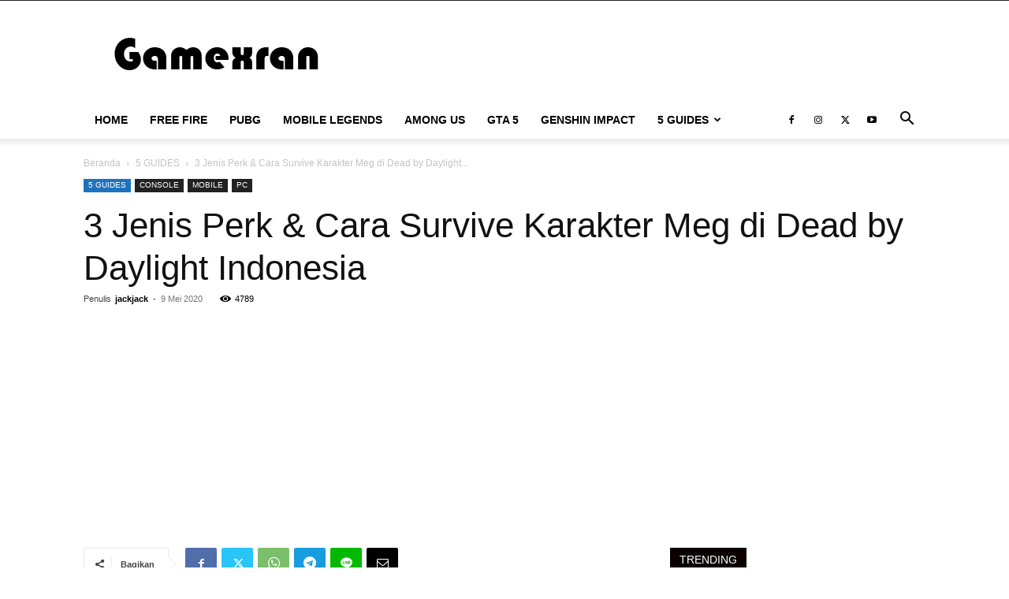

--- FILE ---
content_type: text/html; charset=UTF-8
request_url: https://gamexran.com/3-jenis-perk-cara-survive-karakter-meg-di-dead-by-daylight-indonesia/
body_size: 23636
content:
<!doctype html > <!--[if IE 8]><html class="ie8" lang="en"> <![endif]--> <!--[if IE 9]><html class="ie9" lang="en"> <![endif]--> <!--[if gt IE 8]><!--><html lang="id"> <!--<![endif]--><head><title>3 Jenis Perk &amp; Cara Survive Karakter Meg di Dead by Daylight Indonesia</title><meta charset="UTF-8" /><meta name="viewport" content="width=device-width, initial-scale=1.0"><link rel="pingback" href="https://gamexran.com/xmlrpc.php" /><meta name='robots' content='index, follow, max-image-preview:large, max-snippet:-1, max-video-preview:-1' /><style>img:is([sizes="auto" i], [sizes^="auto," i]) { contain-intrinsic-size: 3000px 1500px }</style><meta name="description" content="3 Jenis Perk &amp; Cara Survive Karakter Meg di Dead by Daylight Indonesia. Meg Thomas adalah survivor terbaik untuk lari dari pengejaran killer di game DBD." /><link rel="canonical" href="https://gamexran.com/3-jenis-perk-cara-survive-karakter-meg-di-dead-by-daylight-indonesia/" /><meta property="og:locale" content="id_ID" /><meta property="og:type" content="article" /><meta property="og:title" content="3 Jenis Perk &amp; Cara Survive Karakter Meg di Dead by Daylight Indonesia" /><meta property="og:description" content="3 Jenis Perk &amp; Cara Survive Karakter Meg di Dead by Daylight Indonesia. Meg Thomas adalah survivor terbaik untuk lari dari pengejaran killer di game DBD." /><meta property="og:url" content="https://gamexran.com/3-jenis-perk-cara-survive-karakter-meg-di-dead-by-daylight-indonesia/" /><meta property="og:site_name" content="GAMEXRAN" /><meta property="article:publisher" content="https://www.facebook.com/gamexran/" /><meta property="article:published_time" content="2020-05-09T13:20:58+00:00" /><meta property="og:image" content="https://gamexran.com/wp-content/uploads/2020/05/survive-karakter-meg-thomas-di-dead-by-daylight-indonesia.jpg" /><meta property="og:image:width" content="1280" /><meta property="og:image:height" content="720" /><meta property="og:image:type" content="image/jpeg" /><meta name="author" content="jackjack" /><meta name="twitter:card" content="summary_large_image" /><meta name="twitter:creator" content="@gamexran_" /><meta name="twitter:site" content="@gamexran_" /><meta name="twitter:label1" content="Ditulis oleh" /><meta name="twitter:data1" content="jackjack" /><meta name="twitter:label2" content="Estimasi waktu membaca" /><meta name="twitter:data2" content="2 menit" /> <script type="application/ld+json" class="yoast-schema-graph">{"@context":"https://schema.org","@graph":[{"@type":"WebPage","@id":"https://gamexran.com/3-jenis-perk-cara-survive-karakter-meg-di-dead-by-daylight-indonesia/","url":"https://gamexran.com/3-jenis-perk-cara-survive-karakter-meg-di-dead-by-daylight-indonesia/","name":"3 Jenis Perk & Cara Survive Karakter Meg di Dead by Daylight Indonesia","isPartOf":{"@id":"https://gamexran.com/#website"},"primaryImageOfPage":{"@id":"https://gamexran.com/3-jenis-perk-cara-survive-karakter-meg-di-dead-by-daylight-indonesia/#primaryimage"},"image":{"@id":"https://gamexran.com/3-jenis-perk-cara-survive-karakter-meg-di-dead-by-daylight-indonesia/#primaryimage"},"thumbnailUrl":"https://gamexran.com/wp-content/uploads/2020/05/survive-karakter-meg-thomas-di-dead-by-daylight-indonesia.jpg","datePublished":"2020-05-09T13:20:58+00:00","dateModified":"2020-05-09T13:20:58+00:00","author":{"@id":"https://gamexran.com/#/schema/person/a42dfb2aa990d5e7525a44c42cda924b"},"description":"3 Jenis Perk & Cara Survive Karakter Meg di Dead by Daylight Indonesia. Meg Thomas adalah survivor terbaik untuk lari dari pengejaran killer di game DBD.","breadcrumb":{"@id":"https://gamexran.com/3-jenis-perk-cara-survive-karakter-meg-di-dead-by-daylight-indonesia/#breadcrumb"},"inLanguage":"id","potentialAction":[{"@type":"ReadAction","target":["https://gamexran.com/3-jenis-perk-cara-survive-karakter-meg-di-dead-by-daylight-indonesia/"]}]},{"@type":"ImageObject","inLanguage":"id","@id":"https://gamexran.com/3-jenis-perk-cara-survive-karakter-meg-di-dead-by-daylight-indonesia/#primaryimage","url":"https://gamexran.com/wp-content/uploads/2020/05/survive-karakter-meg-thomas-di-dead-by-daylight-indonesia.jpg","contentUrl":"https://gamexran.com/wp-content/uploads/2020/05/survive-karakter-meg-thomas-di-dead-by-daylight-indonesia.jpg","width":1280,"height":720,"caption":"survive karakter meg di dead by daylight"},{"@type":"BreadcrumbList","@id":"https://gamexran.com/3-jenis-perk-cara-survive-karakter-meg-di-dead-by-daylight-indonesia/#breadcrumb","itemListElement":[{"@type":"ListItem","position":1,"name":"Home","item":"https://gamexran.com/"},{"@type":"ListItem","position":2,"name":"5 GUIDES","item":"https://gamexran.com/category/5-guides/"},{"@type":"ListItem","position":3,"name":"3 Jenis Perk &#038; Cara Survive Karakter Meg di Dead by Daylight Indonesia"}]},{"@type":"WebSite","@id":"https://gamexran.com/#website","url":"https://gamexran.com/","name":"GAMEXRAN","description":"Portal Berita Game","potentialAction":[{"@type":"SearchAction","target":{"@type":"EntryPoint","urlTemplate":"https://gamexran.com/?s={search_term_string}"},"query-input":"required name=search_term_string"}],"inLanguage":"id"},{"@type":"Person","@id":"https://gamexran.com/#/schema/person/a42dfb2aa990d5e7525a44c42cda924b","name":"jackjack","image":{"@type":"ImageObject","inLanguage":"id","@id":"https://gamexran.com/#/schema/person/image/","url":"https://secure.gravatar.com/avatar/98cf0b01a6aba9e0d51866565e763aa9455af1dc1d106fb65e823118543c6155?s=96&d=mm&r=g","contentUrl":"https://secure.gravatar.com/avatar/98cf0b01a6aba9e0d51866565e763aa9455af1dc1d106fb65e823118543c6155?s=96&d=mm&r=g","caption":"jackjack"},"url":"https://gamexran.com/author/jackjack/"}]}</script> <link href='https://fonts.googleapis.com' rel='preconnect' /><link href='https://fonts.gstatic.com' crossorigin='anonymous' rel='preconnect' /><link href='https://www.google-analytics.com' rel='preconnect' /><link href='https://ajax.googleapis.com' rel='preconnect' /><link href='https://connect.facebook.net' rel='preconnect' /><link href='https://www.googletagmanager.com' rel='preconnect' /><link href='https://maps.google.com' rel='preconnect' /><link rel="alternate" type="application/rss+xml" title="GAMEXRAN &raquo; Feed" href="https://gamexran.com/feed/" /><link rel="alternate" type="application/rss+xml" title="GAMEXRAN &raquo; Umpan Komentar" href="https://gamexran.com/comments/feed/" /><link rel="alternate" type="application/rss+xml" title="GAMEXRAN &raquo; 3 Jenis Perk &#038; Cara Survive Karakter Meg di Dead by Daylight Indonesia Umpan Komentar" href="https://gamexran.com/3-jenis-perk-cara-survive-karakter-meg-di-dead-by-daylight-indonesia/feed/" />  <script type="text/javascript">window._wpemojiSettings = {"baseUrl":"https:\/\/s.w.org\/images\/core\/emoji\/16.0.1\/72x72\/","ext":".png","svgUrl":"https:\/\/s.w.org\/images\/core\/emoji\/16.0.1\/svg\/","svgExt":".svg","source":{"concatemoji":"https:\/\/gamexran.com\/wp-includes\/js\/wp-emoji-release.min.js?ver=6.8.3"}};
/*! This file is auto-generated */
!function(s,n){var o,i,e;function c(e){try{var t={supportTests:e,timestamp:(new Date).valueOf()};sessionStorage.setItem(o,JSON.stringify(t))}catch(e){}}function p(e,t,n){e.clearRect(0,0,e.canvas.width,e.canvas.height),e.fillText(t,0,0);var t=new Uint32Array(e.getImageData(0,0,e.canvas.width,e.canvas.height).data),a=(e.clearRect(0,0,e.canvas.width,e.canvas.height),e.fillText(n,0,0),new Uint32Array(e.getImageData(0,0,e.canvas.width,e.canvas.height).data));return t.every(function(e,t){return e===a[t]})}function u(e,t){e.clearRect(0,0,e.canvas.width,e.canvas.height),e.fillText(t,0,0);for(var n=e.getImageData(16,16,1,1),a=0;a<n.data.length;a++)if(0!==n.data[a])return!1;return!0}function f(e,t,n,a){switch(t){case"flag":return n(e,"\ud83c\udff3\ufe0f\u200d\u26a7\ufe0f","\ud83c\udff3\ufe0f\u200b\u26a7\ufe0f")?!1:!n(e,"\ud83c\udde8\ud83c\uddf6","\ud83c\udde8\u200b\ud83c\uddf6")&&!n(e,"\ud83c\udff4\udb40\udc67\udb40\udc62\udb40\udc65\udb40\udc6e\udb40\udc67\udb40\udc7f","\ud83c\udff4\u200b\udb40\udc67\u200b\udb40\udc62\u200b\udb40\udc65\u200b\udb40\udc6e\u200b\udb40\udc67\u200b\udb40\udc7f");case"emoji":return!a(e,"\ud83e\udedf")}return!1}function g(e,t,n,a){var r="undefined"!=typeof WorkerGlobalScope&&self instanceof WorkerGlobalScope?new OffscreenCanvas(300,150):s.createElement("canvas"),o=r.getContext("2d",{willReadFrequently:!0}),i=(o.textBaseline="top",o.font="600 32px Arial",{});return e.forEach(function(e){i[e]=t(o,e,n,a)}),i}function t(e){var t=s.createElement("script");t.src=e,t.defer=!0,s.head.appendChild(t)}"undefined"!=typeof Promise&&(o="wpEmojiSettingsSupports",i=["flag","emoji"],n.supports={everything:!0,everythingExceptFlag:!0},e=new Promise(function(e){s.addEventListener("DOMContentLoaded",e,{once:!0})}),new Promise(function(t){var n=function(){try{var e=JSON.parse(sessionStorage.getItem(o));if("object"==typeof e&&"number"==typeof e.timestamp&&(new Date).valueOf()<e.timestamp+604800&&"object"==typeof e.supportTests)return e.supportTests}catch(e){}return null}();if(!n){if("undefined"!=typeof Worker&&"undefined"!=typeof OffscreenCanvas&&"undefined"!=typeof URL&&URL.createObjectURL&&"undefined"!=typeof Blob)try{var e="postMessage("+g.toString()+"("+[JSON.stringify(i),f.toString(),p.toString(),u.toString()].join(",")+"));",a=new Blob([e],{type:"text/javascript"}),r=new Worker(URL.createObjectURL(a),{name:"wpTestEmojiSupports"});return void(r.onmessage=function(e){c(n=e.data),r.terminate(),t(n)})}catch(e){}c(n=g(i,f,p,u))}t(n)}).then(function(e){for(var t in e)n.supports[t]=e[t],n.supports.everything=n.supports.everything&&n.supports[t],"flag"!==t&&(n.supports.everythingExceptFlag=n.supports.everythingExceptFlag&&n.supports[t]);n.supports.everythingExceptFlag=n.supports.everythingExceptFlag&&!n.supports.flag,n.DOMReady=!1,n.readyCallback=function(){n.DOMReady=!0}}).then(function(){return e}).then(function(){var e;n.supports.everything||(n.readyCallback(),(e=n.source||{}).concatemoji?t(e.concatemoji):e.wpemoji&&e.twemoji&&(t(e.twemoji),t(e.wpemoji)))}))}((window,document),window._wpemojiSettings);</script> <style id='wp-emoji-styles-inline-css' type='text/css'>img.wp-smiley, img.emoji {
		display: inline !important;
		border: none !important;
		box-shadow: none !important;
		height: 1em !important;
		width: 1em !important;
		margin: 0 0.07em !important;
		vertical-align: -0.1em !important;
		background: none !important;
		padding: 0 !important;
	}</style><link rel='stylesheet' id='wp-block-library-css' href='https://gamexran.com/wp-includes/css/dist/block-library/style.min.css?ver=6.8.3' type='text/css' media='all' /><style id='wp-block-library-inline-css' type='text/css'>.has-text-align-justify{text-align:justify;}</style><style id='classic-theme-styles-inline-css' type='text/css'>/*! This file is auto-generated */
.wp-block-button__link{color:#fff;background-color:#32373c;border-radius:9999px;box-shadow:none;text-decoration:none;padding:calc(.667em + 2px) calc(1.333em + 2px);font-size:1.125em}.wp-block-file__button{background:#32373c;color:#fff;text-decoration:none}</style><link rel='stylesheet' id='mediaelement-css' href='https://gamexran.com/wp-includes/js/mediaelement/mediaelementplayer-legacy.min.css?ver=4.2.17' type='text/css' media='all' /><link rel='stylesheet' id='wp-mediaelement-css' href='https://gamexran.com/wp-includes/js/mediaelement/wp-mediaelement.min.css?ver=6.8.3' type='text/css' media='all' /><style id='global-styles-inline-css' type='text/css'>:root{--wp--preset--aspect-ratio--square: 1;--wp--preset--aspect-ratio--4-3: 4/3;--wp--preset--aspect-ratio--3-4: 3/4;--wp--preset--aspect-ratio--3-2: 3/2;--wp--preset--aspect-ratio--2-3: 2/3;--wp--preset--aspect-ratio--16-9: 16/9;--wp--preset--aspect-ratio--9-16: 9/16;--wp--preset--color--black: #000000;--wp--preset--color--cyan-bluish-gray: #abb8c3;--wp--preset--color--white: #ffffff;--wp--preset--color--pale-pink: #f78da7;--wp--preset--color--vivid-red: #cf2e2e;--wp--preset--color--luminous-vivid-orange: #ff6900;--wp--preset--color--luminous-vivid-amber: #fcb900;--wp--preset--color--light-green-cyan: #7bdcb5;--wp--preset--color--vivid-green-cyan: #00d084;--wp--preset--color--pale-cyan-blue: #8ed1fc;--wp--preset--color--vivid-cyan-blue: #0693e3;--wp--preset--color--vivid-purple: #9b51e0;--wp--preset--gradient--vivid-cyan-blue-to-vivid-purple: linear-gradient(135deg,rgba(6,147,227,1) 0%,rgb(155,81,224) 100%);--wp--preset--gradient--light-green-cyan-to-vivid-green-cyan: linear-gradient(135deg,rgb(122,220,180) 0%,rgb(0,208,130) 100%);--wp--preset--gradient--luminous-vivid-amber-to-luminous-vivid-orange: linear-gradient(135deg,rgba(252,185,0,1) 0%,rgba(255,105,0,1) 100%);--wp--preset--gradient--luminous-vivid-orange-to-vivid-red: linear-gradient(135deg,rgba(255,105,0,1) 0%,rgb(207,46,46) 100%);--wp--preset--gradient--very-light-gray-to-cyan-bluish-gray: linear-gradient(135deg,rgb(238,238,238) 0%,rgb(169,184,195) 100%);--wp--preset--gradient--cool-to-warm-spectrum: linear-gradient(135deg,rgb(74,234,220) 0%,rgb(151,120,209) 20%,rgb(207,42,186) 40%,rgb(238,44,130) 60%,rgb(251,105,98) 80%,rgb(254,248,76) 100%);--wp--preset--gradient--blush-light-purple: linear-gradient(135deg,rgb(255,206,236) 0%,rgb(152,150,240) 100%);--wp--preset--gradient--blush-bordeaux: linear-gradient(135deg,rgb(254,205,165) 0%,rgb(254,45,45) 50%,rgb(107,0,62) 100%);--wp--preset--gradient--luminous-dusk: linear-gradient(135deg,rgb(255,203,112) 0%,rgb(199,81,192) 50%,rgb(65,88,208) 100%);--wp--preset--gradient--pale-ocean: linear-gradient(135deg,rgb(255,245,203) 0%,rgb(182,227,212) 50%,rgb(51,167,181) 100%);--wp--preset--gradient--electric-grass: linear-gradient(135deg,rgb(202,248,128) 0%,rgb(113,206,126) 100%);--wp--preset--gradient--midnight: linear-gradient(135deg,rgb(2,3,129) 0%,rgb(40,116,252) 100%);--wp--preset--font-size--small: 11px;--wp--preset--font-size--medium: 20px;--wp--preset--font-size--large: 32px;--wp--preset--font-size--x-large: 42px;--wp--preset--font-size--regular: 15px;--wp--preset--font-size--larger: 50px;--wp--preset--spacing--20: 0.44rem;--wp--preset--spacing--30: 0.67rem;--wp--preset--spacing--40: 1rem;--wp--preset--spacing--50: 1.5rem;--wp--preset--spacing--60: 2.25rem;--wp--preset--spacing--70: 3.38rem;--wp--preset--spacing--80: 5.06rem;--wp--preset--shadow--natural: 6px 6px 9px rgba(0, 0, 0, 0.2);--wp--preset--shadow--deep: 12px 12px 50px rgba(0, 0, 0, 0.4);--wp--preset--shadow--sharp: 6px 6px 0px rgba(0, 0, 0, 0.2);--wp--preset--shadow--outlined: 6px 6px 0px -3px rgba(255, 255, 255, 1), 6px 6px rgba(0, 0, 0, 1);--wp--preset--shadow--crisp: 6px 6px 0px rgba(0, 0, 0, 1);}:where(.is-layout-flex){gap: 0.5em;}:where(.is-layout-grid){gap: 0.5em;}body .is-layout-flex{display: flex;}.is-layout-flex{flex-wrap: wrap;align-items: center;}.is-layout-flex > :is(*, div){margin: 0;}body .is-layout-grid{display: grid;}.is-layout-grid > :is(*, div){margin: 0;}:where(.wp-block-columns.is-layout-flex){gap: 2em;}:where(.wp-block-columns.is-layout-grid){gap: 2em;}:where(.wp-block-post-template.is-layout-flex){gap: 1.25em;}:where(.wp-block-post-template.is-layout-grid){gap: 1.25em;}.has-black-color{color: var(--wp--preset--color--black) !important;}.has-cyan-bluish-gray-color{color: var(--wp--preset--color--cyan-bluish-gray) !important;}.has-white-color{color: var(--wp--preset--color--white) !important;}.has-pale-pink-color{color: var(--wp--preset--color--pale-pink) !important;}.has-vivid-red-color{color: var(--wp--preset--color--vivid-red) !important;}.has-luminous-vivid-orange-color{color: var(--wp--preset--color--luminous-vivid-orange) !important;}.has-luminous-vivid-amber-color{color: var(--wp--preset--color--luminous-vivid-amber) !important;}.has-light-green-cyan-color{color: var(--wp--preset--color--light-green-cyan) !important;}.has-vivid-green-cyan-color{color: var(--wp--preset--color--vivid-green-cyan) !important;}.has-pale-cyan-blue-color{color: var(--wp--preset--color--pale-cyan-blue) !important;}.has-vivid-cyan-blue-color{color: var(--wp--preset--color--vivid-cyan-blue) !important;}.has-vivid-purple-color{color: var(--wp--preset--color--vivid-purple) !important;}.has-black-background-color{background-color: var(--wp--preset--color--black) !important;}.has-cyan-bluish-gray-background-color{background-color: var(--wp--preset--color--cyan-bluish-gray) !important;}.has-white-background-color{background-color: var(--wp--preset--color--white) !important;}.has-pale-pink-background-color{background-color: var(--wp--preset--color--pale-pink) !important;}.has-vivid-red-background-color{background-color: var(--wp--preset--color--vivid-red) !important;}.has-luminous-vivid-orange-background-color{background-color: var(--wp--preset--color--luminous-vivid-orange) !important;}.has-luminous-vivid-amber-background-color{background-color: var(--wp--preset--color--luminous-vivid-amber) !important;}.has-light-green-cyan-background-color{background-color: var(--wp--preset--color--light-green-cyan) !important;}.has-vivid-green-cyan-background-color{background-color: var(--wp--preset--color--vivid-green-cyan) !important;}.has-pale-cyan-blue-background-color{background-color: var(--wp--preset--color--pale-cyan-blue) !important;}.has-vivid-cyan-blue-background-color{background-color: var(--wp--preset--color--vivid-cyan-blue) !important;}.has-vivid-purple-background-color{background-color: var(--wp--preset--color--vivid-purple) !important;}.has-black-border-color{border-color: var(--wp--preset--color--black) !important;}.has-cyan-bluish-gray-border-color{border-color: var(--wp--preset--color--cyan-bluish-gray) !important;}.has-white-border-color{border-color: var(--wp--preset--color--white) !important;}.has-pale-pink-border-color{border-color: var(--wp--preset--color--pale-pink) !important;}.has-vivid-red-border-color{border-color: var(--wp--preset--color--vivid-red) !important;}.has-luminous-vivid-orange-border-color{border-color: var(--wp--preset--color--luminous-vivid-orange) !important;}.has-luminous-vivid-amber-border-color{border-color: var(--wp--preset--color--luminous-vivid-amber) !important;}.has-light-green-cyan-border-color{border-color: var(--wp--preset--color--light-green-cyan) !important;}.has-vivid-green-cyan-border-color{border-color: var(--wp--preset--color--vivid-green-cyan) !important;}.has-pale-cyan-blue-border-color{border-color: var(--wp--preset--color--pale-cyan-blue) !important;}.has-vivid-cyan-blue-border-color{border-color: var(--wp--preset--color--vivid-cyan-blue) !important;}.has-vivid-purple-border-color{border-color: var(--wp--preset--color--vivid-purple) !important;}.has-vivid-cyan-blue-to-vivid-purple-gradient-background{background: var(--wp--preset--gradient--vivid-cyan-blue-to-vivid-purple) !important;}.has-light-green-cyan-to-vivid-green-cyan-gradient-background{background: var(--wp--preset--gradient--light-green-cyan-to-vivid-green-cyan) !important;}.has-luminous-vivid-amber-to-luminous-vivid-orange-gradient-background{background: var(--wp--preset--gradient--luminous-vivid-amber-to-luminous-vivid-orange) !important;}.has-luminous-vivid-orange-to-vivid-red-gradient-background{background: var(--wp--preset--gradient--luminous-vivid-orange-to-vivid-red) !important;}.has-very-light-gray-to-cyan-bluish-gray-gradient-background{background: var(--wp--preset--gradient--very-light-gray-to-cyan-bluish-gray) !important;}.has-cool-to-warm-spectrum-gradient-background{background: var(--wp--preset--gradient--cool-to-warm-spectrum) !important;}.has-blush-light-purple-gradient-background{background: var(--wp--preset--gradient--blush-light-purple) !important;}.has-blush-bordeaux-gradient-background{background: var(--wp--preset--gradient--blush-bordeaux) !important;}.has-luminous-dusk-gradient-background{background: var(--wp--preset--gradient--luminous-dusk) !important;}.has-pale-ocean-gradient-background{background: var(--wp--preset--gradient--pale-ocean) !important;}.has-electric-grass-gradient-background{background: var(--wp--preset--gradient--electric-grass) !important;}.has-midnight-gradient-background{background: var(--wp--preset--gradient--midnight) !important;}.has-small-font-size{font-size: var(--wp--preset--font-size--small) !important;}.has-medium-font-size{font-size: var(--wp--preset--font-size--medium) !important;}.has-large-font-size{font-size: var(--wp--preset--font-size--large) !important;}.has-x-large-font-size{font-size: var(--wp--preset--font-size--x-large) !important;}
:where(.wp-block-post-template.is-layout-flex){gap: 1.25em;}:where(.wp-block-post-template.is-layout-grid){gap: 1.25em;}
:where(.wp-block-columns.is-layout-flex){gap: 2em;}:where(.wp-block-columns.is-layout-grid){gap: 2em;}
:root :where(.wp-block-pullquote){font-size: 1.5em;line-height: 1.6;}</style><link rel='stylesheet' id='td-plugin-newsletter-css' href='https://gamexran.com/wp-content/plugins/td-newsletter/style.css?ver=12.6.9' type='text/css' media='all' /><link rel='stylesheet' id='td-plugin-multi-purpose-css' href='https://gamexran.com/wp-content/plugins/td-composer/td-multi-purpose/style.css?ver=8505194c2950b1bf800079c503a07e37' type='text/css' media='all' /><link rel='stylesheet' id='tds-front-css' href='https://gamexran.com/wp-content/plugins/td-subscription/assets/css/tds-front.css?ver=1.7' type='text/css' media='all' /><link rel='stylesheet' id='td-theme-css' href='https://gamexran.com/wp-content/themes/Newspaper/style.css?ver=12.6.9' type='text/css' media='all' /><style id='td-theme-inline-css' type='text/css'>@media (max-width:767px){.td-header-desktop-wrap{display:none}}@media (min-width:767px){.td-header-mobile-wrap{display:none}}</style><link rel='stylesheet' id='td-legacy-framework-front-style-css' href='https://gamexran.com/wp-content/plugins/td-composer/legacy/Newspaper/assets/css/td_legacy_main.css?ver=8505194c2950b1bf800079c503a07e37' type='text/css' media='all' /><link rel='stylesheet' id='td-standard-pack-framework-front-style-css' href='https://gamexran.com/wp-content/plugins/td-standard-pack/Newspaper/assets/css/td_standard_pack_main.css?ver=1b3d5bf2c64738aa07b4643e31257da9' type='text/css' media='all' /><link rel='stylesheet' id='tdb_style_cloud_templates_front-css' href='https://gamexran.com/wp-content/plugins/td-cloud-library/assets/css/tdb_main.css?ver=f6b4e4ee000751786489ff7d2b0c153a' type='text/css' media='all' /><link rel='stylesheet' id='jetpack_css-css' href='https://gamexran.com/wp-content/plugins/jetpack/css/jetpack.css?ver=12.0' type='text/css' media='all' /> <script type="text/javascript" src="https://gamexran.com/wp-includes/js/jquery/jquery.min.js?ver=3.7.1" id="jquery-core-js"></script> <script type="text/javascript" src="https://gamexran.com/wp-includes/js/jquery/jquery-migrate.min.js?ver=3.4.1" id="jquery-migrate-js"></script> <link rel="https://api.w.org/" href="https://gamexran.com/wp-json/" /><link rel="alternate" title="JSON" type="application/json" href="https://gamexran.com/wp-json/wp/v2/posts/2448" /><link rel="EditURI" type="application/rsd+xml" title="RSD" href="https://gamexran.com/xmlrpc.php?rsd" /><meta name="generator" content="WordPress 6.8.3" /><link rel='shortlink' href='https://gamexran.com/?p=2448' /><link rel="alternate" title="oEmbed (JSON)" type="application/json+oembed" href="https://gamexran.com/wp-json/oembed/1.0/embed?url=https%3A%2F%2Fgamexran.com%2F3-jenis-perk-cara-survive-karakter-meg-di-dead-by-daylight-indonesia%2F" /><link rel="alternate" title="oEmbed (XML)" type="text/xml+oembed" href="https://gamexran.com/wp-json/oembed/1.0/embed?url=https%3A%2F%2Fgamexran.com%2F3-jenis-perk-cara-survive-karakter-meg-di-dead-by-daylight-indonesia%2F&#038;format=xml" /> <script async src="https://pagead2.googlesyndication.com/pagead/js/adsbygoogle.js?client=ca-pub-7547253405476796"
     crossorigin="anonymous"></script><script async src="https://pagead2.googlesyndication.com/pagead/js/adsbygoogle.js?client=ca-pub-5548069798480018"
     crossorigin="anonymous"></script> <script>window.tdb_global_vars = {"wpRestUrl":"https:\/\/gamexran.com\/wp-json\/","permalinkStructure":"\/%postname%\/"};
        window.tdb_p_autoload_vars = {"isAjax":false,"isAdminBarShowing":false,"autoloadStatus":"on","origPostEditUrl":null};</script> <style id="tdb-global-colors">:root{--accent-color:#fff}</style> <script type="text/javascript" id="td-generated-header-js">var tdBlocksArray = []; //here we store all the items for the current page

	    // td_block class - each ajax block uses a object of this class for requests
	    function tdBlock() {
		    this.id = '';
		    this.block_type = 1; //block type id (1-234 etc)
		    this.atts = '';
		    this.td_column_number = '';
		    this.td_current_page = 1; //
		    this.post_count = 0; //from wp
		    this.found_posts = 0; //from wp
		    this.max_num_pages = 0; //from wp
		    this.td_filter_value = ''; //current live filter value
		    this.is_ajax_running = false;
		    this.td_user_action = ''; // load more or infinite loader (used by the animation)
		    this.header_color = '';
		    this.ajax_pagination_infinite_stop = ''; //show load more at page x
	    }

        // td_js_generator - mini detector
        ( function () {
            var htmlTag = document.getElementsByTagName("html")[0];

	        if ( navigator.userAgent.indexOf("MSIE 10.0") > -1 ) {
                htmlTag.className += ' ie10';
            }

            if ( !!navigator.userAgent.match(/Trident.*rv\:11\./) ) {
                htmlTag.className += ' ie11';
            }

	        if ( navigator.userAgent.indexOf("Edge") > -1 ) {
                htmlTag.className += ' ieEdge';
            }

            if ( /(iPad|iPhone|iPod)/g.test(navigator.userAgent) ) {
                htmlTag.className += ' td-md-is-ios';
            }

            var user_agent = navigator.userAgent.toLowerCase();
            if ( user_agent.indexOf("android") > -1 ) {
                htmlTag.className += ' td-md-is-android';
            }

            if ( -1 !== navigator.userAgent.indexOf('Mac OS X')  ) {
                htmlTag.className += ' td-md-is-os-x';
            }

            if ( /chrom(e|ium)/.test(navigator.userAgent.toLowerCase()) ) {
               htmlTag.className += ' td-md-is-chrome';
            }

            if ( -1 !== navigator.userAgent.indexOf('Firefox') ) {
                htmlTag.className += ' td-md-is-firefox';
            }

            if ( -1 !== navigator.userAgent.indexOf('Safari') && -1 === navigator.userAgent.indexOf('Chrome') ) {
                htmlTag.className += ' td-md-is-safari';
            }

            if( -1 !== navigator.userAgent.indexOf('IEMobile') ){
                htmlTag.className += ' td-md-is-iemobile';
            }

        })();

        var tdLocalCache = {};

        ( function () {
            "use strict";

            tdLocalCache = {
                data: {},
                remove: function (resource_id) {
                    delete tdLocalCache.data[resource_id];
                },
                exist: function (resource_id) {
                    return tdLocalCache.data.hasOwnProperty(resource_id) && tdLocalCache.data[resource_id] !== null;
                },
                get: function (resource_id) {
                    return tdLocalCache.data[resource_id];
                },
                set: function (resource_id, cachedData) {
                    tdLocalCache.remove(resource_id);
                    tdLocalCache.data[resource_id] = cachedData;
                }
            };
        })();

    
    
var td_viewport_interval_list=[{"limitBottom":767,"sidebarWidth":228},{"limitBottom":1018,"sidebarWidth":300},{"limitBottom":1140,"sidebarWidth":324}];
var td_animation_stack_effect="type0";
var tds_animation_stack=true;
var td_animation_stack_specific_selectors=".entry-thumb, img, .td-lazy-img";
var td_animation_stack_general_selectors=".td-animation-stack img, .td-animation-stack .entry-thumb, .post img, .td-animation-stack .td-lazy-img";
var tds_general_modal_image="yes";
var tds_show_more_info="Tampilkan info lebih lanjut";
var tds_show_less_info="Tampilkan lebih sedikit info";
var tdc_is_installed="yes";
var td_ajax_url="https:\/\/gamexran.com\/wp-admin\/admin-ajax.php?td_theme_name=Newspaper&v=12.6.9";
var td_get_template_directory_uri="https:\/\/gamexran.com\/wp-content\/plugins\/td-composer\/legacy\/common";
var tds_snap_menu="";
var tds_logo_on_sticky="";
var tds_header_style="";
var td_please_wait="Mohon tunggu\u2026";
var td_email_user_pass_incorrect="Pengguna dan password salah!";
var td_email_user_incorrect="Email atau nama pengguna salah!";
var td_email_incorrect="Email tidak benar!";
var td_user_incorrect="Nama pengguna salah!";
var td_email_user_empty="Email atau nama pengguna kosong!";
var td_pass_empty="Lulus kosong!";
var td_pass_pattern_incorrect="Pola lulus tidak valid!";
var td_retype_pass_incorrect="Mengetik ulang pass salah!";
var tds_more_articles_on_post_enable="";
var tds_more_articles_on_post_time_to_wait="";
var tds_more_articles_on_post_pages_distance_from_top=0;
var tds_captcha="";
var tds_theme_color_site_wide="#4db2ec";
var tds_smart_sidebar="";
var tdThemeName="Newspaper";
var tdThemeNameWl="Newspaper";
var td_magnific_popup_translation_tPrev="Sebelumnya (tombol panah kiri)";
var td_magnific_popup_translation_tNext="Berikutnya (tombol panah kanan)";
var td_magnific_popup_translation_tCounter="%curr% dari %total%";
var td_magnific_popup_translation_ajax_tError="Isi dari %url% tidak dapat dimuat.";
var td_magnific_popup_translation_image_tError="Gambar #%curr% tidak dapat dimuat.";
var tdBlockNonce="025a6dcfd9";
var tdMobileMenu="enabled";
var tdMobileSearch="enabled";
var tdDateNamesI18n={"month_names":["Januari","Februari","Maret","April","Mei","Juni","Juli","Agustus","September","Oktober","November","Desember"],"month_names_short":["Jan","Feb","Mar","Apr","Mei","Jun","Jul","Agu","Sep","Okt","Nov","Des"],"day_names":["Minggu","Senin","Selasa","Rabu","Kamis","Jumat","Sabtu"],"day_names_short":["Ming","Sen","Sel","Rab","Kam","Jum","Sab"]};
var td_reset_pass_empty="Silakan masukkan kata sandi baru sebelum melanjutkan.";
var td_reset_pass_confirm_empty="Harap konfirmasi kata sandi baru sebelum melanjutkan.";
var td_reset_pass_not_matching="Harap pastikan kata sandinya cocok.";
var tdb_modal_confirm="Menyimpan";
var tdb_modal_cancel="Membatalkan";
var tdb_modal_confirm_alt="Ya";
var tdb_modal_cancel_alt="TIDAK";
var td_deploy_mode="deploy";
var td_ad_background_click_link="";
var td_ad_background_click_target="";</script> <style>:root{--td_excl_label:'EKSKLUSIF';--td_mobile_gradient_one_mob:rgba(0,0,0,0.5);--td_mobile_gradient_two_mob:rgba(0,0,0,0.6)}:root{--td_excl_label:'EKSKLUSIF';--td_mobile_gradient_one_mob:rgba(0,0,0,0.5);--td_mobile_gradient_two_mob:rgba(0,0,0,0.6)}</style> <script type="application/ld+json">{
        "@context": "https://schema.org",
        "@type": "BreadcrumbList",
        "itemListElement": [
            {
                "@type": "ListItem",
                "position": 1,
                "item": {
                    "@type": "WebSite",
                    "@id": "https://gamexran.com/",
                    "name": "Beranda"
                }
            },
            {
                "@type": "ListItem",
                "position": 2,
                    "item": {
                    "@type": "WebPage",
                    "@id": "https://gamexran.com/category/5-guides/",
                    "name": "5 GUIDES"
                }
            }
            ,{
                "@type": "ListItem",
                "position": 3,
                    "item": {
                    "@type": "WebPage",
                    "@id": "https://gamexran.com/3-jenis-perk-cara-survive-karakter-meg-di-dead-by-daylight-indonesia/",
                    "name": "3 Jenis Perk &#038; Cara Survive Karakter Meg di Dead by Daylight..."                                
                }
            }    
        ]
    }</script> <link rel="icon" href="https://gamexran.com/wp-content/uploads/2020/05/cropped-logoo-kecillll-2-32x32.png" sizes="32x32" /><link rel="icon" href="https://gamexran.com/wp-content/uploads/2020/05/cropped-logoo-kecillll-2-192x192.png" sizes="192x192" /><link rel="apple-touch-icon" href="https://gamexran.com/wp-content/uploads/2020/05/cropped-logoo-kecillll-2-180x180.png" /><meta name="msapplication-TileImage" content="https://gamexran.com/wp-content/uploads/2020/05/cropped-logoo-kecillll-2-270x270.png" /> <script async src="https://pagead2.googlesyndication.com/pagead/js/adsbygoogle.js?client=ca-pub-5466713258515920"
     crossorigin="anonymous"></script> <style></style><meta charset="<?php bloginfo( 'charset' );?>" /><meta name="viewport" content="width=device-width, initial-scale=1.0"><link rel="pingback" href="<?php bloginfo( 'pingback_url' ); ?>" /> <?php wp_head(); ?><meta name="google-site-verification" content="dq1C6fj4R8M4vGYmEtdBj5uMqIz6Q-L9hT-IBt1c7AM" /><style id="tdw-css-placeholder"></style></head><body class="wp-singular post-template-default single single-post postid-2448 single-format-standard wp-theme-Newspaper td-standard-pack 3-jenis-perk-cara-survive-karakter-meg-di-dead-by-daylight-indonesia global-block-template-1 single_template_2 td-animation-stack-type0 td-full-layout" itemscope="itemscope" itemtype="https://schema.org/WebPage"><div class="td-scroll-up" data-style="style1"><i class="td-icon-menu-up"></i></div><div class="td-menu-background" style="visibility:hidden"></div><div id="td-mobile-nav" style="visibility:hidden"><div class="td-mobile-container"><div class="td-menu-socials-wrap"><div class="td-menu-socials"> <span class="td-social-icon-wrap"> <a target="_blank" href="https://www.facebook.com/gamexran/" title="Facebook"> <i class="td-icon-font td-icon-facebook"></i> <span style="display: none">Facebook</span> </a> </span> <span class="td-social-icon-wrap"> <a target="_blank" href="https://www.instagram.com/gamexran" title="Instagram"> <i class="td-icon-font td-icon-instagram"></i> <span style="display: none">Instagram</span> </a> </span> <span class="td-social-icon-wrap"> <a target="_blank" href="https://twitter.com/gamexran_" title="Twitter"> <i class="td-icon-font td-icon-twitter"></i> <span style="display: none">Twitter</span> </a> </span> <span class="td-social-icon-wrap"> <a target="_blank" href="https://www.youtube.com/channel/UCSFykiWHtN21bDkmVRq_GnQ" title="Youtube"> <i class="td-icon-font td-icon-youtube"></i> <span style="display: none">Youtube</span> </a> </span></div><div class="td-mobile-close"> <span><i class="td-icon-close-mobile"></i></span></div></div><div class="td-mobile-content"><div class="menu-menu-container"><ul id="menu-menu" class="td-mobile-main-menu"><li id="menu-item-39" class="menu-item menu-item-type-custom menu-item-object-custom menu-item-home menu-item-first menu-item-39"><a href="https://gamexran.com">HOME</a></li><li id="menu-item-6727" class="menu-item menu-item-type-taxonomy menu-item-object-post_tag menu-item-6727"><a href="https://gamexran.com/tag/free-fire/">FREE FIRE</a></li><li id="menu-item-6728" class="menu-item menu-item-type-taxonomy menu-item-object-post_tag menu-item-6728"><a href="https://gamexran.com/tag/pubg/">PUBG</a></li><li id="menu-item-6800" class="menu-item menu-item-type-taxonomy menu-item-object-post_tag menu-item-6800"><a href="https://gamexran.com/tag/mobile-legends/">MOBILE LEGENDS</a></li><li id="menu-item-6729" class="menu-item menu-item-type-taxonomy menu-item-object-post_tag menu-item-6729"><a href="https://gamexran.com/tag/among-us/">AMONG US</a></li><li id="menu-item-6748" class="menu-item menu-item-type-taxonomy menu-item-object-post_tag menu-item-6748"><a href="https://gamexran.com/tag/gta-5/">GTA 5</a></li><li id="menu-item-6730" class="menu-item menu-item-type-taxonomy menu-item-object-post_tag menu-item-6730"><a href="https://gamexran.com/tag/genshin-impact/">GENSHIN IMPACT</a></li><li id="menu-item-1386" class="menu-item menu-item-type-taxonomy menu-item-object-category current-post-ancestor current-menu-parent current-post-parent menu-item-has-children menu-item-1386"><a href="https://gamexran.com/category/5-guides/">5 GUIDES<i class="td-icon-menu-right td-element-after"></i></a><ul class="sub-menu"><li id="menu-item-2217" class="menu-item menu-item-type-post_type menu-item-object-page menu-item-2217"><a href="https://gamexran.com/guide-konsol/">KONSOL</a></li><li id="menu-item-2218" class="menu-item menu-item-type-post_type menu-item-object-page menu-item-2218"><a href="https://gamexran.com/guide-mobile/">MOBILE/HANDPHONE</a></li><li id="menu-item-2219" class="menu-item menu-item-type-post_type menu-item-object-page menu-item-2219"><a href="https://gamexran.com/guide-pc/">PC/KOMPUTER</a></li></ul></li></ul></div></div></div></div><div class="td-search-background" style="visibility:hidden"></div><div class="td-search-wrap-mob" style="visibility:hidden"><div class="td-drop-down-search"><form method="get" class="td-search-form" action="https://gamexran.com/"><div class="td-search-close"> <span><i class="td-icon-close-mobile"></i></span></div><div role="search" class="td-search-input"> <span>Cari</span> <input id="td-header-search-mob" type="text" value="" name="s" autocomplete="off" /></div></form><div id="td-aj-search-mob" class="td-ajax-search-flex"></div></div></div><div id="td-outer-wrap" class="td-theme-wrap"><div class="tdc-header-wrap "><div class="td-header-wrap td-header-style-1 "><div class="td-header-top-menu-full td-container-wrap "><div class="td-container td-header-row td-header-top-menu"><div class="top-bar-style-1"><div class="td-header-sp-top-menu"></div><div class="td-header-sp-top-widget"></div></div><div id="login-form" class="white-popup-block mfp-hide mfp-with-anim td-login-modal-wrap"><div class="td-login-wrap"> <a href="#" aria-label="Back" class="td-back-button"><i class="td-icon-modal-back"></i></a><div id="td-login-div" class="td-login-form-div td-display-block"><div class="td-login-panel-title">Masuk</div><div class="td-login-panel-descr">Selamat Datang! Masuk ke akun Anda</div><div class="td_display_err"></div><form id="loginForm" action="#" method="post"><div class="td-login-inputs"><input class="td-login-input" autocomplete="username" type="text" name="login_email" id="login_email" value="" required><label for="login_email">nama pengguna</label></div><div class="td-login-inputs"><input class="td-login-input" autocomplete="current-password" type="password" name="login_pass" id="login_pass" value="" required><label for="login_pass">kata sandi Anda</label></div> <input type="button"  name="login_button" id="login_button" class="wpb_button btn td-login-button" value="Masuk"></form><div class="td-login-info-text"><a href="#" id="forgot-pass-link">Lupa kata sandi Anda? mendapatkan bantuan</a></div><div class="td-login-info-text"><a class="privacy-policy-link" href="https://gamexran.com/privacy-policy/">PRIVACY POLICY</a></div></div><div id="td-forgot-pass-div" class="td-login-form-div td-display-none"><div class="td-login-panel-title">Pemulihan password</div><div class="td-login-panel-descr">Memulihkan kata sandi anda</div><div class="td_display_err"></div><form id="forgotpassForm" action="#" method="post"><div class="td-login-inputs"><input class="td-login-input" type="text" name="forgot_email" id="forgot_email" value="" required><label for="forgot_email">email Anda</label></div> <input type="button" name="forgot_button" id="forgot_button" class="wpb_button btn td-login-button" value="Kirim kata sandi saya"></form><div class="td-login-info-text">Sebuah kata sandi akan dikirimkan ke email Anda.</div></div></div></div></div></div><div class="td-banner-wrap-full td-logo-wrap-full td-container-wrap "><div class="td-container td-header-row td-header-header"><div class="td-header-sp-logo"> <a class="td-main-logo" href="https://gamexran.com/"> <noscript><img src="https://gamexran.com/wp-content/uploads/2022/05/gamexran-logo-baru.png" alt=""  width="272" height="90"/></noscript><img class="lazyload" src='data:image/svg+xml,%3Csvg%20xmlns=%22http://www.w3.org/2000/svg%22%20viewBox=%220%200%20272%2090%22%3E%3C/svg%3E' data-src="https://gamexran.com/wp-content/uploads/2022/05/gamexran-logo-baru.png" alt=""  width="272" height="90"/> <span class="td-visual-hidden">GAMEXRAN</span> </a></div><div class="td-header-sp-recs"><div class="td-header-rec-wrap">  <script async src="//pagead2.googlesyndication.com/pagead/js/adsbygoogle.js"></script><div class="td-g-rec td-g-rec-id-header td-a-rec-no-translate tdi_1 td_block_template_1 td-a-rec-no-translate"><style>.tdi_1.td-a-rec{text-align:center}.tdi_1.td-a-rec:not(.td-a-rec-no-translate){transform:translateZ(0)}.tdi_1 .td-element-style{z-index:-1}.tdi_1.td-a-rec-img{text-align:left}.tdi_1.td-a-rec-img img{margin:0 auto 0 0}.tdi_1 .td_spot_img_all img,.tdi_1 .td_spot_img_tl img,.tdi_1 .td_spot_img_tp img,.tdi_1 .td_spot_img_mob img{border-style:none}@media (max-width:767px){.tdi_1.td-a-rec-img{text-align:center}}</style><script type="text/javascript">var td_screen_width = window.innerWidth;</script> <noscript id="td-ad-placeholder"></noscript></div></div></div></div></div><div class="td-header-menu-wrap-full td-container-wrap "><div class="td-header-menu-wrap td-header-gradient "><div class="td-container td-header-row td-header-main-menu"><div id="td-header-menu" role="navigation"><div id="td-top-mobile-toggle"><a href="#" role="button" aria-label="Menu"><i class="td-icon-font td-icon-mobile"></i></a></div><div class="td-main-menu-logo td-logo-in-header"> <a class="td-mobile-logo td-sticky-disable" aria-label="Logo" href="https://gamexran.com/"> <noscript><img src="https://gamexran.com/wp-content/uploads/2020/11/logo-gxr-baru.png" alt=""  width="140" height="48"/></noscript><img class="lazyload" src='data:image/svg+xml,%3Csvg%20xmlns=%22http://www.w3.org/2000/svg%22%20viewBox=%220%200%20140%2048%22%3E%3C/svg%3E' data-src="https://gamexran.com/wp-content/uploads/2020/11/logo-gxr-baru.png" alt=""  width="140" height="48"/> </a> <a class="td-header-logo td-sticky-disable" aria-label="Logo" href="https://gamexran.com/"> <noscript><img src="https://gamexran.com/wp-content/uploads/2022/05/gamexran-logo-baru.png" alt=""  width="140" height="48"/></noscript><img class="lazyload" src='data:image/svg+xml,%3Csvg%20xmlns=%22http://www.w3.org/2000/svg%22%20viewBox=%220%200%20140%2048%22%3E%3C/svg%3E' data-src="https://gamexran.com/wp-content/uploads/2022/05/gamexran-logo-baru.png" alt=""  width="140" height="48"/> </a></div><div class="menu-menu-container"><ul id="menu-menu-1" class="sf-menu"><li class="menu-item menu-item-type-custom menu-item-object-custom menu-item-home menu-item-first td-menu-item td-normal-menu menu-item-39"><a href="https://gamexran.com">HOME</a></li><li class="menu-item menu-item-type-taxonomy menu-item-object-post_tag td-menu-item td-normal-menu menu-item-6727"><a href="https://gamexran.com/tag/free-fire/">FREE FIRE</a></li><li class="menu-item menu-item-type-taxonomy menu-item-object-post_tag td-menu-item td-normal-menu menu-item-6728"><a href="https://gamexran.com/tag/pubg/">PUBG</a></li><li class="menu-item menu-item-type-taxonomy menu-item-object-post_tag td-menu-item td-normal-menu menu-item-6800"><a href="https://gamexran.com/tag/mobile-legends/">MOBILE LEGENDS</a></li><li class="menu-item menu-item-type-taxonomy menu-item-object-post_tag td-menu-item td-normal-menu menu-item-6729"><a href="https://gamexran.com/tag/among-us/">AMONG US</a></li><li class="menu-item menu-item-type-taxonomy menu-item-object-post_tag td-menu-item td-normal-menu menu-item-6748"><a href="https://gamexran.com/tag/gta-5/">GTA 5</a></li><li class="menu-item menu-item-type-taxonomy menu-item-object-post_tag td-menu-item td-normal-menu menu-item-6730"><a href="https://gamexran.com/tag/genshin-impact/">GENSHIN IMPACT</a></li><li class="menu-item menu-item-type-taxonomy menu-item-object-category current-post-ancestor current-menu-parent current-post-parent menu-item-has-children td-menu-item td-normal-menu menu-item-1386"><a href="https://gamexran.com/category/5-guides/">5 GUIDES</a><ul class="sub-menu"><li class="menu-item menu-item-type-post_type menu-item-object-page td-menu-item td-normal-menu menu-item-2217"><a href="https://gamexran.com/guide-konsol/">KONSOL</a></li><li class="menu-item menu-item-type-post_type menu-item-object-page td-menu-item td-normal-menu menu-item-2218"><a href="https://gamexran.com/guide-mobile/">MOBILE/HANDPHONE</a></li><li class="menu-item menu-item-type-post_type menu-item-object-page td-menu-item td-normal-menu menu-item-2219"><a href="https://gamexran.com/guide-pc/">PC/KOMPUTER</a></li></ul></li></ul></div></div><div class="td-header-menu-social"> <span class="td-social-icon-wrap"> <a target="_blank" href="https://www.facebook.com/gamexran/" title="Facebook"> <i class="td-icon-font td-icon-facebook"></i> <span style="display: none">Facebook</span> </a> </span> <span class="td-social-icon-wrap"> <a target="_blank" href="https://www.instagram.com/gamexran" title="Instagram"> <i class="td-icon-font td-icon-instagram"></i> <span style="display: none">Instagram</span> </a> </span> <span class="td-social-icon-wrap"> <a target="_blank" href="https://twitter.com/gamexran_" title="Twitter"> <i class="td-icon-font td-icon-twitter"></i> <span style="display: none">Twitter</span> </a> </span> <span class="td-social-icon-wrap"> <a target="_blank" href="https://www.youtube.com/channel/UCSFykiWHtN21bDkmVRq_GnQ" title="Youtube"> <i class="td-icon-font td-icon-youtube"></i> <span style="display: none">Youtube</span> </a> </span></div><div class="header-search-wrap"><div class="td-search-btns-wrap"> <a id="td-header-search-button" href="#" role="button" aria-label="Search" class="dropdown-toggle " data-toggle="dropdown"><i class="td-icon-search"></i></a> <a id="td-header-search-button-mob" href="#" role="button" aria-label="Search" class="dropdown-toggle " data-toggle="dropdown"><i class="td-icon-search"></i></a></div><div class="td-drop-down-search" aria-labelledby="td-header-search-button"><form method="get" class="td-search-form" action="https://gamexran.com/"><div role="search" class="td-head-form-search-wrap"> <input id="td-header-search" type="text" value="" name="s" autocomplete="off" /><input class="wpb_button wpb_btn-inverse btn" type="submit" id="td-header-search-top" value="Cari" /></div></form><div id="td-aj-search"></div></div></div></div></div></div></div></div><div class="td-main-content-wrap td-container-wrap"><div class="td-container td-post-template-2"><article id="post-2448" class="post-2448 post type-post status-publish format-standard has-post-thumbnail category-5-guides category-console category-mobile category-pc tag-claudette-dbd tag-claudette-morel tag-dbd tag-dbd-indonesia tag-dbd-mobile tag-dead-by-daylight tag-dead-by-daylight-indonesia tag-dead-by-daylight-mobile tag-dwight-dbd tag-jake-park-dbd tag-perk-build tag-perk-dead-by-daylight tag-survivor-dead-by-daylight" itemscope itemtype="https://schema.org/Article"><div class="td-pb-row"><div class="td-pb-span12"><div class="td-post-header"><div class="td-crumb-container"><div class="entry-crumbs"><span><a title="" class="entry-crumb" href="https://gamexran.com/">Beranda</a></span> <i class="td-icon-right td-bread-sep"></i> <span><a title="Lihat semua kiriman dalam 5 GUIDES" class="entry-crumb" href="https://gamexran.com/category/5-guides/">5 GUIDES</a></span> <i class="td-icon-right td-bread-sep td-bred-no-url-last"></i> <span class="td-bred-no-url-last">3 Jenis Perk &#038; Cara Survive Karakter Meg di Dead by Daylight...</span></div></div><ul class="td-category"><li class="entry-category"><a  style="background-color:#1e73be; color:#fff; border-color:#1e73be;" href="https://gamexran.com/category/5-guides/">5 GUIDES</a></li><li class="entry-category"><a  href="https://gamexran.com/category/console/">CONSOLE</a></li><li class="entry-category"><a  href="https://gamexran.com/category/mobile/">MOBILE</a></li><li class="entry-category"><a  href="https://gamexran.com/category/pc/">PC</a></li></ul><header class="td-post-title"><h1 class="entry-title">3 Jenis Perk &#038; Cara Survive Karakter Meg di Dead by Daylight Indonesia</h1><div class="td-module-meta-info"><div class="td-post-author-name"><div class="td-author-by">Penulis</div> <a href="https://gamexran.com/author/jackjack/">jackjack</a><div class="td-author-line"> -</div></div> <span class="td-post-date"><time class="entry-date updated td-module-date" datetime="2020-05-09T19:20:58+06:00" >9 Mei 2020</time></span><div class="td-post-views"><i class="td-icon-views"></i><span class="td-nr-views-2448">4789</span></div></div></header></div></div></div><div class="td-pb-row"><div class="td-pb-span8 td-main-content" role="main"><div class="td-ss-main-content"><div class="td-post-sharing-top"><div id="td_social_sharing_article_top" class="td-post-sharing td-ps-bg td-ps-notext td-post-sharing-style1 "><style>.td-post-sharing-classic{position:relative;height:20px}.td-post-sharing{margin-left:-3px;margin-right:-3px;font-family:var(--td_default_google_font_1,'Open Sans','Open Sans Regular',sans-serif);z-index:2;white-space:nowrap;opacity:0}.td-post-sharing.td-social-show-all{white-space:normal}.td-js-loaded .td-post-sharing{-webkit-transition:opacity 0.3s;transition:opacity 0.3s;opacity:1}.td-post-sharing-classic+.td-post-sharing{margin-top:15px}@media (max-width:767px){.td-post-sharing-classic+.td-post-sharing{margin-top:8px}}.td-post-sharing-top{margin-bottom:30px}@media (max-width:767px){.td-post-sharing-top{margin-bottom:20px}}.td-post-sharing-bottom{border-style:solid;border-color:#ededed;border-width:1px 0;padding:21px 0;margin-bottom:42px}.td-post-sharing-bottom .td-post-sharing{margin-bottom:-7px}.td-post-sharing-visible,.td-social-sharing-hidden{display:inline-block}.td-social-sharing-hidden ul{display:none}.td-social-show-all .td-pulldown-filter-list{display:inline-block}.td-social-network,.td-social-handler{position:relative;display:inline-block;margin:0 3px 7px;height:40px;min-width:40px;font-size:11px;text-align:center;vertical-align:middle}.td-ps-notext .td-social-network .td-social-but-icon,.td-ps-notext .td-social-handler .td-social-but-icon{border-top-right-radius:2px;border-bottom-right-radius:2px}.td-social-network{color:#000;overflow:hidden}.td-social-network .td-social-but-icon{border-top-left-radius:2px;border-bottom-left-radius:2px}.td-social-network .td-social-but-text{border-top-right-radius:2px;border-bottom-right-radius:2px}.td-social-network:hover{opacity:0.8!important}.td-social-handler{color:#444;border:1px solid #e9e9e9;border-radius:2px}.td-social-handler .td-social-but-text{font-weight:700}.td-social-handler .td-social-but-text:before{background-color:#000;opacity:0.08}.td-social-share-text{margin-right:18px}.td-social-share-text:before,.td-social-share-text:after{content:'';position:absolute;top:50%;-webkit-transform:translateY(-50%);transform:translateY(-50%);left:100%;width:0;height:0;border-style:solid}.td-social-share-text:before{border-width:9px 0 9px 11px;border-color:transparent transparent transparent #e9e9e9}.td-social-share-text:after{border-width:8px 0 8px 10px;border-color:transparent transparent transparent #fff}.td-social-but-text,.td-social-but-icon{display:inline-block;position:relative}.td-social-but-icon{padding-left:13px;padding-right:13px;line-height:40px;z-index:1}.td-social-but-icon i{position:relative;top:-1px;vertical-align:middle}.td-social-but-text{margin-left:-6px;padding-left:12px;padding-right:17px;line-height:40px}.td-social-but-text:before{content:'';position:absolute;top:12px;left:0;width:1px;height:16px;background-color:#fff;opacity:0.2;z-index:1}.td-social-handler i,.td-social-facebook i,.td-social-reddit i,.td-social-linkedin i,.td-social-tumblr i,.td-social-stumbleupon i,.td-social-vk i,.td-social-viber i,.td-social-flipboard i,.td-social-koo i{font-size:14px}.td-social-telegram i{font-size:16px}.td-social-mail i,.td-social-line i,.td-social-print i{font-size:15px}.td-social-handler .td-icon-share{top:-1px;left:-1px}.td-social-twitter .td-icon-twitter{font-size:14px}.td-social-pinterest .td-icon-pinterest{font-size:13px}.td-social-whatsapp .td-icon-whatsapp,.td-social-kakao .td-icon-kakao{font-size:18px}.td-social-kakao .td-icon-kakao:before{color:#3C1B1D}.td-social-reddit .td-social-but-icon{padding-right:12px}.td-social-reddit .td-icon-reddit{left:-1px}.td-social-telegram .td-social-but-icon{padding-right:12px}.td-social-telegram .td-icon-telegram{left:-1px}.td-social-stumbleupon .td-social-but-icon{padding-right:11px}.td-social-stumbleupon .td-icon-stumbleupon{left:-2px}.td-social-digg .td-social-but-icon{padding-right:11px}.td-social-digg .td-icon-digg{left:-2px;font-size:17px}.td-social-vk .td-social-but-icon{padding-right:11px}.td-social-vk .td-icon-vk{left:-2px}.td-social-naver .td-icon-naver{left:-1px;font-size:16px}.td-social-gettr .td-icon-gettr{font-size:25px}.td-ps-notext .td-social-gettr .td-icon-gettr{left:-5px}.td-social-copy_url{position:relative}.td-social-copy_url-check{position:absolute;top:50%;left:50%;transform:translate(-50%,-50%);color:#fff;opacity:0;pointer-events:none;transition:opacity .2s ease-in-out;z-index:11}.td-social-copy_url .td-icon-copy_url{left:-1px;font-size:17px}.td-social-copy_url-disabled{pointer-events:none}.td-social-copy_url-disabled .td-icon-copy_url{opacity:0}.td-social-copy_url-copied .td-social-copy_url-check{opacity:1}@keyframes social_copy_url_loader{0%{-webkit-transform:rotate(0);transform:rotate(0)}100%{-webkit-transform:rotate(360deg);transform:rotate(360deg)}}.td-social-expand-tabs i{top:-2px;left:-1px;font-size:16px}.td-ps-bg .td-social-network{color:#fff}.td-ps-bg .td-social-facebook .td-social-but-icon,.td-ps-bg .td-social-facebook .td-social-but-text{background-color:#516eab}.td-ps-bg .td-social-twitter .td-social-but-icon,.td-ps-bg .td-social-twitter .td-social-but-text{background-color:#29c5f6}.td-ps-bg .td-social-pinterest .td-social-but-icon,.td-ps-bg .td-social-pinterest .td-social-but-text{background-color:#ca212a}.td-ps-bg .td-social-whatsapp .td-social-but-icon,.td-ps-bg .td-social-whatsapp .td-social-but-text{background-color:#7bbf6a}.td-ps-bg .td-social-reddit .td-social-but-icon,.td-ps-bg .td-social-reddit .td-social-but-text{background-color:#f54200}.td-ps-bg .td-social-mail .td-social-but-icon,.td-ps-bg .td-social-digg .td-social-but-icon,.td-ps-bg .td-social-copy_url .td-social-but-icon,.td-ps-bg .td-social-mail .td-social-but-text,.td-ps-bg .td-social-digg .td-social-but-text,.td-ps-bg .td-social-copy_url .td-social-but-text{background-color:#000}.td-ps-bg .td-social-print .td-social-but-icon,.td-ps-bg .td-social-print .td-social-but-text{background-color:#333}.td-ps-bg .td-social-linkedin .td-social-but-icon,.td-ps-bg .td-social-linkedin .td-social-but-text{background-color:#0266a0}.td-ps-bg .td-social-tumblr .td-social-but-icon,.td-ps-bg .td-social-tumblr .td-social-but-text{background-color:#3e5a70}.td-ps-bg .td-social-telegram .td-social-but-icon,.td-ps-bg .td-social-telegram .td-social-but-text{background-color:#179cde}.td-ps-bg .td-social-stumbleupon .td-social-but-icon,.td-ps-bg .td-social-stumbleupon .td-social-but-text{background-color:#ee4813}.td-ps-bg .td-social-vk .td-social-but-icon,.td-ps-bg .td-social-vk .td-social-but-text{background-color:#4c75a3}.td-ps-bg .td-social-line .td-social-but-icon,.td-ps-bg .td-social-line .td-social-but-text{background-color:#00b900}.td-ps-bg .td-social-viber .td-social-but-icon,.td-ps-bg .td-social-viber .td-social-but-text{background-color:#5d54a4}.td-ps-bg .td-social-naver .td-social-but-icon,.td-ps-bg .td-social-naver .td-social-but-text{background-color:#3ec729}.td-ps-bg .td-social-flipboard .td-social-but-icon,.td-ps-bg .td-social-flipboard .td-social-but-text{background-color:#f42827}.td-ps-bg .td-social-kakao .td-social-but-icon,.td-ps-bg .td-social-kakao .td-social-but-text{background-color:#f9e000}.td-ps-bg .td-social-gettr .td-social-but-icon,.td-ps-bg .td-social-gettr .td-social-but-text{background-color:#fc223b}.td-ps-bg .td-social-koo .td-social-but-icon,.td-ps-bg .td-social-koo .td-social-but-text{background-color:#facd00}.td-ps-dark-bg .td-social-network{color:#fff}.td-ps-dark-bg .td-social-network .td-social-but-icon,.td-ps-dark-bg .td-social-network .td-social-but-text{background-color:#000}.td-ps-border .td-social-network .td-social-but-icon,.td-ps-border .td-social-network .td-social-but-text{line-height:38px;border-width:1px;border-style:solid}.td-ps-border .td-social-network .td-social-but-text{border-left-width:0}.td-ps-border .td-social-network .td-social-but-text:before{background-color:#000;opacity:0.08}.td-ps-border.td-ps-padding .td-social-network .td-social-but-icon{border-right-width:0}.td-ps-border.td-ps-padding .td-social-network.td-social-expand-tabs .td-social-but-icon{border-right-width:1px}.td-ps-border-grey .td-social-but-icon,.td-ps-border-grey .td-social-but-text{border-color:#e9e9e9}.td-ps-border-colored .td-social-facebook .td-social-but-icon,.td-ps-border-colored .td-social-facebook .td-social-but-text{border-color:#516eab}.td-ps-border-colored .td-social-twitter .td-social-but-icon,div.td-ps-border-colored .td-social-twitter .td-social-but-text{border-color:#29c5f6;color:#29c5f6}.td-ps-border-colored .td-social-pinterest .td-social-but-icon,.td-ps-border-colored .td-social-pinterest .td-social-but-text{border-color:#ca212a}.td-ps-border-colored .td-social-whatsapp .td-social-but-icon,.td-ps-border-colored .td-social-whatsapp .td-social-but-text{border-color:#7bbf6a}.td-ps-border-colored .td-social-reddit .td-social-but-icon,.td-ps-border-colored .td-social-reddit .td-social-but-text{border-color:#f54200}.td-ps-border-colored .td-social-mail .td-social-but-icon,.td-ps-border-colored .td-social-digg .td-social-but-icon,.td-ps-border-colored .td-social-copy_url .td-social-but-icon,.td-ps-border-colored .td-social-mail .td-social-but-text,.td-ps-border-colored .td-social-digg .td-social-but-text,.td-ps-border-colored .td-social-copy_url .td-social-but-text{border-color:#000}.td-ps-border-colored .td-social-print .td-social-but-icon,.td-ps-border-colored .td-social-print .td-social-but-text{border-color:#333}.td-ps-border-colored .td-social-linkedin .td-social-but-icon,.td-ps-border-colored .td-social-linkedin .td-social-but-text{border-color:#0266a0}.td-ps-border-colored .td-social-tumblr .td-social-but-icon,.td-ps-border-colored .td-social-tumblr .td-social-but-text{border-color:#3e5a70}.td-ps-border-colored .td-social-telegram .td-social-but-icon,.td-ps-border-colored .td-social-telegram .td-social-but-text{border-color:#179cde}.td-ps-border-colored .td-social-stumbleupon .td-social-but-icon,.td-ps-border-colored .td-social-stumbleupon .td-social-but-text{border-color:#ee4813}.td-ps-border-colored .td-social-vk .td-social-but-icon,.td-ps-border-colored .td-social-vk .td-social-but-text{border-color:#4c75a3}.td-ps-border-colored .td-social-line .td-social-but-icon,.td-ps-border-colored .td-social-line .td-social-but-text{border-color:#00b900}.td-ps-border-colored .td-social-viber .td-social-but-icon,.td-ps-border-colored .td-social-viber .td-social-but-text{border-color:#5d54a4}.td-ps-border-colored .td-social-naver .td-social-but-icon,.td-ps-border-colored .td-social-naver .td-social-but-text{border-color:#3ec729}.td-ps-border-colored .td-social-flipboard .td-social-but-icon,.td-ps-border-colored .td-social-flipboard .td-social-but-text{border-color:#f42827}.td-ps-border-colored .td-social-kakao .td-social-but-icon,.td-ps-border-colored .td-social-kakao .td-social-but-text{border-color:#f9e000}.td-ps-border-colored .td-social-gettr .td-social-but-icon,.td-ps-border-colored .td-social-gettr .td-social-but-text{border-color:#fc223b}.td-ps-border-colored .td-social-koo .td-social-but-icon,.td-ps-border-colored .td-social-koo .td-social-but-text{border-color:#facd00}.td-ps-icon-bg .td-social-but-icon{height:100%;border-color:transparent!important}.td-ps-icon-bg .td-social-network .td-social-but-icon{color:#fff}.td-ps-icon-bg .td-social-facebook .td-social-but-icon{background-color:#516eab}.td-ps-icon-bg .td-social-twitter .td-social-but-icon{background-color:#29c5f6}.td-ps-icon-bg .td-social-pinterest .td-social-but-icon{background-color:#ca212a}.td-ps-icon-bg .td-social-whatsapp .td-social-but-icon{background-color:#7bbf6a}.td-ps-icon-bg .td-social-reddit .td-social-but-icon{background-color:#f54200}.td-ps-icon-bg .td-social-mail .td-social-but-icon,.td-ps-icon-bg .td-social-digg .td-social-but-icon,.td-ps-icon-bg .td-social-copy_url .td-social-but-icon{background-color:#000}.td-ps-icon-bg .td-social-print .td-social-but-icon{background-color:#333}.td-ps-icon-bg .td-social-linkedin .td-social-but-icon{background-color:#0266a0}.td-ps-icon-bg .td-social-tumblr .td-social-but-icon{background-color:#3e5a70}.td-ps-icon-bg .td-social-telegram .td-social-but-icon{background-color:#179cde}.td-ps-icon-bg .td-social-stumbleupon .td-social-but-icon{background-color:#ee4813}.td-ps-icon-bg .td-social-vk .td-social-but-icon{background-color:#4c75a3}.td-ps-icon-bg .td-social-line .td-social-but-icon{background-color:#00b900}.td-ps-icon-bg .td-social-viber .td-social-but-icon{background-color:#5d54a4}.td-ps-icon-bg .td-social-naver .td-social-but-icon{background-color:#3ec729}.td-ps-icon-bg .td-social-flipboard .td-social-but-icon{background-color:#f42827}.td-ps-icon-bg .td-social-kakao .td-social-but-icon{background-color:#f9e000}.td-ps-icon-bg .td-social-gettr .td-social-but-icon{background-color:#fc223b}.td-ps-icon-bg .td-social-koo .td-social-but-icon{background-color:#facd00}.td-ps-icon-bg .td-social-but-text{margin-left:-3px}.td-ps-icon-bg .td-social-network .td-social-but-text:before{display:none}.td-ps-icon-arrow .td-social-network .td-social-but-icon:after{content:'';position:absolute;top:50%;-webkit-transform:translateY(-50%);transform:translateY(-50%);left:calc(100% + 1px);width:0;height:0;border-style:solid;border-width:9px 0 9px 11px;border-color:transparent transparent transparent #000}.td-ps-icon-arrow .td-social-network .td-social-but-text{padding-left:20px}.td-ps-icon-arrow .td-social-network .td-social-but-text:before{display:none}.td-ps-icon-arrow.td-ps-padding .td-social-network .td-social-but-icon:after{left:100%}.td-ps-icon-arrow .td-social-facebook .td-social-but-icon:after{border-left-color:#516eab}.td-ps-icon-arrow .td-social-twitter .td-social-but-icon:after{border-left-color:#29c5f6}.td-ps-icon-arrow .td-social-pinterest .td-social-but-icon:after{border-left-color:#ca212a}.td-ps-icon-arrow .td-social-whatsapp .td-social-but-icon:after{border-left-color:#7bbf6a}.td-ps-icon-arrow .td-social-reddit .td-social-but-icon:after{border-left-color:#f54200}.td-ps-icon-arrow .td-social-mail .td-social-but-icon:after,.td-ps-icon-arrow .td-social-digg .td-social-but-icon:after,.td-ps-icon-arrow .td-social-copy_url .td-social-but-icon:after{border-left-color:#000}.td-ps-icon-arrow .td-social-print .td-social-but-icon:after{border-left-color:#333}.td-ps-icon-arrow .td-social-linkedin .td-social-but-icon:after{border-left-color:#0266a0}.td-ps-icon-arrow .td-social-tumblr .td-social-but-icon:after{border-left-color:#3e5a70}.td-ps-icon-arrow .td-social-telegram .td-social-but-icon:after{border-left-color:#179cde}.td-ps-icon-arrow .td-social-stumbleupon .td-social-but-icon:after{border-left-color:#ee4813}.td-ps-icon-arrow .td-social-vk .td-social-but-icon:after{border-left-color:#4c75a3}.td-ps-icon-arrow .td-social-line .td-social-but-icon:after{border-left-color:#00b900}.td-ps-icon-arrow .td-social-viber .td-social-but-icon:after{border-left-color:#5d54a4}.td-ps-icon-arrow .td-social-naver .td-social-but-icon:after{border-left-color:#3ec729}.td-ps-icon-arrow .td-social-flipboard .td-social-but-icon:after{border-left-color:#f42827}.td-ps-icon-arrow .td-social-kakao .td-social-but-icon:after{border-left-color:#f9e000}.td-ps-icon-arrow .td-social-gettr .td-social-but-icon:after{border-left-color:#fc223b}.td-ps-icon-arrow .td-social-koo .td-social-but-icon:after{border-left-color:#facd00}.td-ps-icon-arrow .td-social-expand-tabs .td-social-but-icon:after{display:none}.td-ps-icon-color .td-social-facebook .td-social-but-icon{color:#516eab}.td-ps-icon-color .td-social-pinterest .td-social-but-icon{color:#ca212a}.td-ps-icon-color .td-social-whatsapp .td-social-but-icon{color:#7bbf6a}.td-ps-icon-color .td-social-reddit .td-social-but-icon{color:#f54200}.td-ps-icon-color .td-social-mail .td-social-but-icon,.td-ps-icon-color .td-social-digg .td-social-but-icon,.td-ps-icon-color .td-social-copy_url .td-social-but-icon,.td-ps-icon-color .td-social-copy_url-check,.td-ps-icon-color .td-social-twitter .td-social-but-icon{color:#000}.td-ps-icon-color .td-social-print .td-social-but-icon{color:#333}.td-ps-icon-color .td-social-linkedin .td-social-but-icon{color:#0266a0}.td-ps-icon-color .td-social-tumblr .td-social-but-icon{color:#3e5a70}.td-ps-icon-color .td-social-telegram .td-social-but-icon{color:#179cde}.td-ps-icon-color .td-social-stumbleupon .td-social-but-icon{color:#ee4813}.td-ps-icon-color .td-social-vk .td-social-but-icon{color:#4c75a3}.td-ps-icon-color .td-social-line .td-social-but-icon{color:#00b900}.td-ps-icon-color .td-social-viber .td-social-but-icon{color:#5d54a4}.td-ps-icon-color .td-social-naver .td-social-but-icon{color:#3ec729}.td-ps-icon-color .td-social-flipboard .td-social-but-icon{color:#f42827}.td-ps-icon-color .td-social-kakao .td-social-but-icon{color:#f9e000}.td-ps-icon-color .td-social-gettr .td-social-but-icon{color:#fc223b}.td-ps-icon-color .td-social-koo .td-social-but-icon{color:#facd00}.td-ps-text-color .td-social-but-text{font-weight:700}.td-ps-text-color .td-social-facebook .td-social-but-text{color:#516eab}.td-ps-text-color .td-social-twitter .td-social-but-text{color:#29c5f6}.td-ps-text-color .td-social-pinterest .td-social-but-text{color:#ca212a}.td-ps-text-color .td-social-whatsapp .td-social-but-text{color:#7bbf6a}.td-ps-text-color .td-social-reddit .td-social-but-text{color:#f54200}.td-ps-text-color .td-social-mail .td-social-but-text,.td-ps-text-color .td-social-digg .td-social-but-text,.td-ps-text-color .td-social-copy_url .td-social-but-text{color:#000}.td-ps-text-color .td-social-print .td-social-but-text{color:#333}.td-ps-text-color .td-social-linkedin .td-social-but-text{color:#0266a0}.td-ps-text-color .td-social-tumblr .td-social-but-text{color:#3e5a70}.td-ps-text-color .td-social-telegram .td-social-but-text{color:#179cde}.td-ps-text-color .td-social-stumbleupon .td-social-but-text{color:#ee4813}.td-ps-text-color .td-social-vk .td-social-but-text{color:#4c75a3}.td-ps-text-color .td-social-line .td-social-but-text{color:#00b900}.td-ps-text-color .td-social-viber .td-social-but-text{color:#5d54a4}.td-ps-text-color .td-social-naver .td-social-but-text{color:#3ec729}.td-ps-text-color .td-social-flipboard .td-social-but-text{color:#f42827}.td-ps-text-color .td-social-kakao .td-social-but-text{color:#f9e000}.td-ps-text-color .td-social-gettr .td-social-but-text{color:#fc223b}.td-ps-text-color .td-social-koo .td-social-but-text{color:#facd00}.td-ps-text-color .td-social-expand-tabs .td-social-but-text{color:#b1b1b1}.td-ps-notext .td-social-but-icon{width:40px}.td-ps-notext .td-social-network .td-social-but-text{display:none}.td-ps-padding .td-social-network .td-social-but-icon{padding-left:17px;padding-right:17px}.td-ps-padding .td-social-handler .td-social-but-icon{width:40px}.td-ps-padding .td-social-reddit .td-social-but-icon,.td-ps-padding .td-social-telegram .td-social-but-icon{padding-right:16px}.td-ps-padding .td-social-stumbleupon .td-social-but-icon,.td-ps-padding .td-social-digg .td-social-but-icon,.td-ps-padding .td-social-expand-tabs .td-social-but-icon{padding-right:13px}.td-ps-padding .td-social-vk .td-social-but-icon{padding-right:14px}.td-ps-padding .td-social-expand-tabs .td-social-but-icon{padding-left:13px}.td-ps-rounded .td-social-network .td-social-but-icon{border-top-left-radius:100px;border-bottom-left-radius:100px}.td-ps-rounded .td-social-network .td-social-but-text{border-top-right-radius:100px;border-bottom-right-radius:100px}.td-ps-rounded.td-ps-notext .td-social-network .td-social-but-icon{border-top-right-radius:100px;border-bottom-right-radius:100px}.td-ps-rounded .td-social-expand-tabs{border-radius:100px}.td-ps-bar .td-social-network .td-social-but-icon,.td-ps-bar .td-social-network .td-social-but-text{-webkit-box-shadow:inset 0px -3px 0px 0px rgba(0,0,0,0.31);box-shadow:inset 0px -3px 0px 0px rgba(0,0,0,0.31)}.td-ps-bar .td-social-mail .td-social-but-icon,.td-ps-bar .td-social-digg .td-social-but-icon,.td-ps-bar .td-social-copy_url .td-social-but-icon,.td-ps-bar .td-social-mail .td-social-but-text,.td-ps-bar .td-social-digg .td-social-but-text,.td-ps-bar .td-social-copy_url .td-social-but-text{-webkit-box-shadow:inset 0px -3px 0px 0px rgba(255,255,255,0.28);box-shadow:inset 0px -3px 0px 0px rgba(255,255,255,0.28)}.td-ps-bar .td-social-print .td-social-but-icon,.td-ps-bar .td-social-print .td-social-but-text{-webkit-box-shadow:inset 0px -3px 0px 0px rgba(255,255,255,0.2);box-shadow:inset 0px -3px 0px 0px rgba(255,255,255,0.2)}.td-ps-big .td-social-but-icon{display:block;line-height:60px}.td-ps-big .td-social-but-icon .td-icon-share{width:auto}.td-ps-big .td-social-handler .td-social-but-text:before{display:none}.td-ps-big .td-social-share-text .td-social-but-icon{width:90px}.td-ps-big .td-social-expand-tabs .td-social-but-icon{width:60px}@media (max-width:767px){.td-ps-big .td-social-share-text{display:none}}.td-ps-big .td-social-facebook i,.td-ps-big .td-social-reddit i,.td-ps-big .td-social-mail i,.td-ps-big .td-social-linkedin i,.td-ps-big .td-social-tumblr i,.td-ps-big .td-social-stumbleupon i{margin-top:-2px}.td-ps-big .td-social-facebook i,.td-ps-big .td-social-reddit i,.td-ps-big .td-social-linkedin i,.td-ps-big .td-social-tumblr i,.td-ps-big .td-social-stumbleupon i,.td-ps-big .td-social-vk i,.td-ps-big .td-social-viber i,.td-ps-big .td-social-fliboard i,.td-ps-big .td-social-koo i,.td-ps-big .td-social-share-text i{font-size:22px}.td-ps-big .td-social-telegram i{font-size:24px}.td-ps-big .td-social-mail i,.td-ps-big .td-social-line i,.td-ps-big .td-social-print i{font-size:23px}.td-ps-big .td-social-twitter i,.td-ps-big .td-social-expand-tabs i{font-size:20px}.td-ps-big .td-social-whatsapp i,.td-ps-big .td-social-naver i,.td-ps-big .td-social-flipboard i,.td-ps-big .td-social-kakao i{font-size:26px}.td-ps-big .td-social-pinterest .td-icon-pinterest{font-size:21px}.td-ps-big .td-social-telegram .td-icon-telegram{left:1px}.td-ps-big .td-social-stumbleupon .td-icon-stumbleupon{left:-2px}.td-ps-big .td-social-digg .td-icon-digg{left:-1px;font-size:25px}.td-ps-big .td-social-vk .td-icon-vk{left:-1px}.td-ps-big .td-social-naver .td-icon-naver{left:0}.td-ps-big .td-social-gettr .td-icon-gettr{left:-1px}.td-ps-big .td-social-copy_url .td-icon-copy_url{left:0;font-size:25px}.td-ps-big .td-social-copy_url-check{font-size:18px}.td-ps-big .td-social-but-text{margin-left:0;padding-top:0;padding-left:17px}.td-ps-big.td-ps-notext .td-social-network,.td-ps-big.td-ps-notext .td-social-handler{height:60px}.td-ps-big.td-ps-notext .td-social-network{width:60px}.td-ps-big.td-ps-notext .td-social-network .td-social-but-icon{width:60px}.td-ps-big.td-ps-notext .td-social-share-text .td-social-but-icon{line-height:40px}.td-ps-big.td-ps-notext .td-social-share-text .td-social-but-text{display:block;line-height:1}.td-ps-big.td-ps-padding .td-social-network,.td-ps-big.td-ps-padding .td-social-handler{height:90px;font-size:13px}.td-ps-big.td-ps-padding .td-social-network{min-width:60px}.td-ps-big.td-ps-padding .td-social-but-icon{border-bottom-left-radius:0;border-top-right-radius:2px}.td-ps-big.td-ps-padding.td-ps-bar .td-social-but-icon{-webkit-box-shadow:none;box-shadow:none}.td-ps-big.td-ps-padding .td-social-but-text{display:block;padding-bottom:17px;line-height:1;border-top-left-radius:0;border-top-right-radius:0;border-bottom-left-radius:2px}.td-ps-big.td-ps-padding .td-social-but-text:before{display:none}.td-ps-big.td-ps-padding .td-social-expand-tabs i{line-height:90px}.td-ps-nogap{margin-left:0;margin-right:0}.td-ps-nogap .td-social-network,.td-ps-nogap .td-social-handler{margin-left:0;margin-right:0;border-radius:0}.td-ps-nogap .td-social-network .td-social-but-icon,.td-ps-nogap .td-social-network .td-social-but-text{border-radius:0}.td-ps-nogap .td-social-expand-tabs{border-radius:0}.td-post-sharing-style7 .td-social-network .td-social-but-icon{height:100%}.td-post-sharing-style7 .td-social-network .td-social-but-icon:before{content:'';position:absolute;top:0;left:0;width:100%;height:100%;background-color:rgba(0,0,0,0.31)}.td-post-sharing-style7 .td-social-network .td-social-but-text{padding-left:17px}.td-post-sharing-style7 .td-social-network .td-social-but-text:before{display:none}.td-post-sharing-style7 .td-social-mail .td-social-but-icon:before,.td-post-sharing-style7 .td-social-digg .td-social-but-icon:before,.td-post-sharing-style7 .td-social-copy_url .td-social-but-icon:before{background-color:rgba(255,255,255,0.2)}.td-post-sharing-style7 .td-social-print .td-social-but-icon:before{background-color:rgba(255,255,255,0.1)}@media (max-width:767px){.td-post-sharing-style1 .td-social-share-text .td-social-but-text,.td-post-sharing-style3 .td-social-share-text .td-social-but-text,.td-post-sharing-style5 .td-social-share-text .td-social-but-text,.td-post-sharing-style14 .td-social-share-text .td-social-but-text,.td-post-sharing-style16 .td-social-share-text .td-social-but-text{display:none!important}}@media (max-width:767px){.td-post-sharing-style2 .td-social-share-text,.td-post-sharing-style4 .td-social-share-text,.td-post-sharing-style6 .td-social-share-text,.td-post-sharing-style7 .td-social-share-text,.td-post-sharing-style15 .td-social-share-text,.td-post-sharing-style17 .td-social-share-text,.td-post-sharing-style18 .td-social-share-text,.td-post-sharing-style19 .td-social-share-text,.td-post-sharing-style20 .td-social-share-text{display:none!important}}</style><div class="td-post-sharing-visible"><div class="td-social-sharing-button td-social-sharing-button-js td-social-handler td-social-share-text"><div class="td-social-but-icon"><i class="td-icon-share"></i></div><div class="td-social-but-text">Bagikan</div></div><a class="td-social-sharing-button td-social-sharing-button-js td-social-network td-social-facebook" href="https://www.facebook.com/sharer.php?u=https%3A%2F%2Fgamexran.com%2F3-jenis-perk-cara-survive-karakter-meg-di-dead-by-daylight-indonesia%2F" title="Facebook" ><div class="td-social-but-icon"><i class="td-icon-facebook"></i></div><div class="td-social-but-text">Facebook</div></a><a class="td-social-sharing-button td-social-sharing-button-js td-social-network td-social-twitter" href="https://twitter.com/intent/tweet?text=3+Jenis+Perk+%26+Cara+Survive+Karakter+Meg+di+Dead+by+Daylight+Indonesia&url=https%3A%2F%2Fgamexran.com%2F3-jenis-perk-cara-survive-karakter-meg-di-dead-by-daylight-indonesia%2F&via=GAMEXRAN" title="Twitter" ><div class="td-social-but-icon"><i class="td-icon-twitter"></i></div><div class="td-social-but-text">Twitter</div></a><a class="td-social-sharing-button td-social-sharing-button-js td-social-network td-social-whatsapp" href="https://api.whatsapp.com/send?text=3+Jenis+Perk+%26+Cara+Survive+Karakter+Meg+di+Dead+by+Daylight+Indonesia %0A%0A https://gamexran.com/3-jenis-perk-cara-survive-karakter-meg-di-dead-by-daylight-indonesia/" title="WhatsApp" ><div class="td-social-but-icon"><i class="td-icon-whatsapp"></i></div><div class="td-social-but-text">WhatsApp</div></a><a class="td-social-sharing-button td-social-sharing-button-js td-social-network td-social-telegram" href="https://telegram.me/share/url?url=https://gamexran.com/3-jenis-perk-cara-survive-karakter-meg-di-dead-by-daylight-indonesia/&text=3+Jenis+Perk+%26+Cara+Survive+Karakter+Meg+di+Dead+by+Daylight+Indonesia" title="Telegram" ><div class="td-social-but-icon"><i class="td-icon-telegram"></i></div><div class="td-social-but-text">Telegram</div></a><a class="td-social-sharing-button td-social-sharing-button-js td-social-network td-social-line" href="https://line.me/R/msg/text/?3+Jenis+Perk+%26+Cara+Survive+Karakter+Meg+di+Dead+by+Daylight+Indonesia%0D%0Ahttps://gamexran.com/3-jenis-perk-cara-survive-karakter-meg-di-dead-by-daylight-indonesia/" title="LINE" ><div class="td-social-but-icon"><i class="td-icon-line"></i></div><div class="td-social-but-text">LINE</div></a><a class="td-social-sharing-button td-social-sharing-button-js td-social-network td-social-mail" href="/cdn-cgi/l/email-protection#[base64]" title="Surel"><div class="td-social-but-icon"><i class="td-icon-mail"></i></div><div class="td-social-but-text">Surel</div></a></div><div class="td-social-sharing-hidden"><ul class="td-pulldown-filter-list"></ul><a class="td-social-sharing-button td-social-handler td-social-expand-tabs" href="#" data-block-uid="td_social_sharing_article_top" title="More"><div class="td-social-but-icon"><i class="td-icon-plus td-social-expand-tabs-icon"></i></div> </a></div></div></div><div class="td-post-content tagdiv-type"><div class="td-post-featured-image"><a href="https://gamexran.com/wp-content/uploads/2020/05/survive-karakter-meg-thomas-di-dead-by-daylight-indonesia.jpg" data-caption=""><noscript><img width="696" height="392" class="entry-thumb td-modal-image" src="https://gamexran.com/wp-content/uploads/2020/05/survive-karakter-meg-thomas-di-dead-by-daylight-indonesia.jpg" srcset="https://gamexran.com/wp-content/uploads/2020/05/survive-karakter-meg-thomas-di-dead-by-daylight-indonesia.jpg 1280w, https://gamexran.com/wp-content/uploads/2020/05/survive-karakter-meg-thomas-di-dead-by-daylight-indonesia-300x169.jpg 300w, https://gamexran.com/wp-content/uploads/2020/05/survive-karakter-meg-thomas-di-dead-by-daylight-indonesia-1024x576.jpg 1024w, https://gamexran.com/wp-content/uploads/2020/05/survive-karakter-meg-thomas-di-dead-by-daylight-indonesia-768x432.jpg 768w" sizes="(max-width: 696px) 100vw, 696px" alt="survive karakter meg di dead by daylight" title="survive karakter meg thomas di dead by daylight indonesia"/></noscript><img width="696" height="392" class="lazyload entry-thumb td-modal-image" src='data:image/svg+xml,%3Csvg%20xmlns=%22http://www.w3.org/2000/svg%22%20viewBox=%220%200%20696%20392%22%3E%3C/svg%3E' data-src="https://gamexran.com/wp-content/uploads/2020/05/survive-karakter-meg-thomas-di-dead-by-daylight-indonesia.jpg" data-srcset="https://gamexran.com/wp-content/uploads/2020/05/survive-karakter-meg-thomas-di-dead-by-daylight-indonesia.jpg 1280w, https://gamexran.com/wp-content/uploads/2020/05/survive-karakter-meg-thomas-di-dead-by-daylight-indonesia-300x169.jpg 300w, https://gamexran.com/wp-content/uploads/2020/05/survive-karakter-meg-thomas-di-dead-by-daylight-indonesia-1024x576.jpg 1024w, https://gamexran.com/wp-content/uploads/2020/05/survive-karakter-meg-thomas-di-dead-by-daylight-indonesia-768x432.jpg 768w" data-sizes="(max-width: 696px) 100vw, 696px" alt="survive karakter meg di dead by daylight" title="survive karakter meg thomas di dead by daylight indonesia"/></a></div><p><strong>3 Jenis Perk &amp; Cara Survive Karakter Meg di Dead by Daylight Indonesia</strong>. &#8211; Jika kalian ingin menjaga jarak dari killer supaya tidak dikejar dan digantung, maka Meg Thomas adalah pilihannya.</p><p>Meg Thomas adalah salah satu survivor populer yang paling sering dimainkan oleh para pemain Dead by Daylight. Terlebih game Dead by Daylight kini hadir di perangkat mobile, Meg Thomas mungkin akan menjadi pilihan survivor pertama mereka. Meg memiliki kecepatan dan kelincahan serta perk yang membuat ia dipilih banyak pemain. Dengan tujuan dari game Dead by Daylight untuk menyalakan generator dan melarikan diri dari killer. Meg memungkinkan kalian untuk tetap menjaga jarak dari pengejaran killer.</p><p>Sama seperti survivor lainnya, Meg Thomas memiliki tiga perk. Ketiga perk ini adalah Quick &amp; Quiet, Sprint Burst dan Adrenaline. Ketika kalian menggunakan Meg, kalian harus fokus untuk menyalakan generator sebelum benar-benar di kejar oleh killer.</p><p>&nbsp;</p><p><img fetchpriority="high" decoding="async" class="aligncenter  wp-image-2449" src="https://gamexran.com/wp-content/uploads/2020/05/survive-karakter-meg-thomas-di-dead-by-daylight-indonesia-1.png" alt="survive karakter meg di dead by daylight" width="601" height="338" srcset="https://gamexran.com/wp-content/uploads/2020/05/survive-karakter-meg-thomas-di-dead-by-daylight-indonesia-1.png 1600w, https://gamexran.com/wp-content/uploads/2020/05/survive-karakter-meg-thomas-di-dead-by-daylight-indonesia-1-300x169.png 300w, https://gamexran.com/wp-content/uploads/2020/05/survive-karakter-meg-thomas-di-dead-by-daylight-indonesia-1-1024x576.png 1024w, https://gamexran.com/wp-content/uploads/2020/05/survive-karakter-meg-thomas-di-dead-by-daylight-indonesia-1-768x432.png 768w, https://gamexran.com/wp-content/uploads/2020/05/survive-karakter-meg-thomas-di-dead-by-daylight-indonesia-1-1536x864.png 1536w" sizes="(max-width: 601px) 100vw, 601px" /></p><p>&nbsp;</p><h2>Perk Meg Thomas Dead by Daylight</h2><h5>Quick &amp; Quiet</h5><p>Perk ini memungkinkan killer atau pembunuh tidak mendengar suara kalian seperti ketika berlari atau ketika kalian masuk ke dalam loker. Perk ini sangat bagus untuk mengecoh atau membingungkan killer selama pengejaran. Tapi perk ini hanya dapat kalian gunakan satu kali, dan kalian perlu menunggu sampai perk ini terisi lagi. Jadi kalian harus tetap waspada ya, Gaess.</p><p>Level 1 &#8211; Perk aktif setiap 30 detik sekali<br /> Level 2 &#8211; Perk aktif setiap 25 detik sekali<br /> Level 3 &#8211; Perk aktif setiap 20 detik sekali</p><p>&nbsp;</p><h5>Sprint Burst</h5><p>Ini adalah perk penyelamat kalian ketika di kejar si killer. Kalian pastinya membutuhkan kecepatan berlari ekstra yang memungkinkan kalian bisa berlari lebih jauh dari si killer. Namun perk ini hanya aktif selama tiga detik saja, setelahnya kalian akan berlari dengan kecepatan normal. Efek dari perk ini adalah menyebabkan kalian kelelahan. Kalian tidak melakukan recovery ketika kalian kelelahan.</p><p>Level 1 &#8211; Penyebab Lelah selama 60 detik<br /> Level 2 &#8211; Penyebab Lelah selama 50 detik<br /> Level 3 &#8211; Penyebab Lelah selama 40 detik</p><p>&nbsp;</p><h5>Adrenalin</h5><p>Adrenain akan membawa kesenangan untuk kalian di akhir pertandingan. Perk ini akan menyembuhkan kalian ketika kalian terluka di saat akhir pertandingan atau saat generator terakhir menyala. Selain menyembuhkan kalian, perk ini juga akan memberikan kecepatan berlari hingga 150% selama 5 detik setelah exit gate dibuka. Jika kalian berada di hook/digantung saat gerbang terbuka, perk ini akan aktif jika kalian di turunkan dari hook/kail. Seperti Sprint Burst, perk ini bisa menyebabkan kalian kelelahan.</p><p>Level 1 &#8211; Penyebab Lelah selama 60 detik<br /> Level 2 &#8211; Penyebab Lelah selama 50 detik<br /> Level 3 &#8211; Penyebab Lelah selama 40 detik</p><p>&nbsp;</p><p>Nah itu dia cara survive dengan karakter Meg Thomas di Dead by Daylight Indonesia. Kalian juga bisa membaca panduan survive dengan karakter lainnya, seperti karakter <em><a href="https://gamexran.com/cara-survive-sebagai-karakter-dwight-di-dead-by-daylight-indonesia/">Dwight</a></em>, <em><a href="https://gamexran.com/panduan-survivor-claudette-morel-di-dead-by-daylight-indonesia/">Claudette</a></em> dan<em><a href="https://gamexran.com/cara-survive-karakter-jake-park-di-dead-by-daylight-indonesia/"> Jake Par</a>k</em>. Jangan lupa untuk baca <em><a href="https://gamexran.com/cara-download-dead-by-daylight-mobile-di-tap-tap/">cara download game Dead by Daylight Mobile di Tap-tap</a></em>.</p><hr /><p>Semoga bermanfaat ya, Gaess.<br /> Jangan lupa untuk dishare ke teman-teman di MedSos lainnya.<br /> Terima kasih.</p><hr /><p>Yuk gabung di komunitas Gamexran! Ikuti kami di:</p><ul><li>Facebook: <a href="https://web.facebook.com/Gamexran-424055838179244/?modal=admin_todo_tour"><strong>Gamexran</strong></a></li><li>Instagram: @gamexran</li><li>Twitter: @gamexran_</li><li>YouTube: <a href="https://www.youtube.com/channel/UCSFykiWHtN21bDkmVRq_GnQ?view_as=subscriber">SUBSCRIBE!</a></li></ul><p>&nbsp;</p><p>Tentang penulis: @ransltn</p></div><footer><div class="td-post-source-tags"><ul class="td-tags td-post-small-box clearfix"><li><span>TOPIK</span></li><li><a href="https://gamexran.com/tag/claudette-dbd/">CLAUDETTE DBD</a></li><li><a href="https://gamexran.com/tag/claudette-morel/">CLAUDETTE MOREL</a></li><li><a href="https://gamexran.com/tag/dbd/">DBD</a></li><li><a href="https://gamexran.com/tag/dbd-indonesia/">DBD INDONESIA</a></li><li><a href="https://gamexran.com/tag/dbd-mobile/">DBD MOBILE</a></li><li><a href="https://gamexran.com/tag/dead-by-daylight/">DEAD BY DAYLIGHT</a></li><li><a href="https://gamexran.com/tag/dead-by-daylight-indonesia/">DEAD BY DAYLIGHT INDONESIA</a></li><li><a href="https://gamexran.com/tag/dead-by-daylight-mobile/">DEAD BY DAYLIGHT MOBILE</a></li><li><a href="https://gamexran.com/tag/dwight-dbd/">DWIGHT DBD</a></li><li><a href="https://gamexran.com/tag/jake-park-dbd/">JAKE PARK DBD</a></li><li><a href="https://gamexran.com/tag/perk-build/">PERK BUILD</a></li><li><a href="https://gamexran.com/tag/perk-dead-by-daylight/">PERK DEAD BY DAYLIGHT</a></li><li><a href="https://gamexran.com/tag/survivor-dead-by-daylight/">SURVIVOR DEAD BY DAYLIGHT</a></li></ul></div><div class="td-post-sharing-bottom"><div class="td-post-sharing-classic"><iframe title="bottomFacebookLike" frameBorder="0" src="https://www.facebook.com/plugins/like.php?href=https://gamexran.com/3-jenis-perk-cara-survive-karakter-meg-di-dead-by-daylight-indonesia/&amp;layout=button_count&amp;show_faces=false&amp;width=105&amp;action=like&amp;colorscheme=light&amp;height=21" style="border:none; overflow:hidden; width:auto; height:21px; background-color:transparent;"></iframe></div><div id="td_social_sharing_article_bottom" class="td-post-sharing td-ps-bg td-ps-notext td-ps-big td-ps-nogap td-post-sharing-style12 "><div class="td-post-sharing-visible"><div class="td-social-sharing-button td-social-sharing-button-js td-social-handler td-social-share-text"><div class="td-social-but-icon"><i class="td-icon-share"></i></div><div class="td-social-but-text">Bagikan</div></div><a class="td-social-sharing-button td-social-sharing-button-js td-social-network td-social-facebook" href="https://www.facebook.com/sharer.php?u=https%3A%2F%2Fgamexran.com%2F3-jenis-perk-cara-survive-karakter-meg-di-dead-by-daylight-indonesia%2F" title="Facebook" ><div class="td-social-but-icon"><i class="td-icon-facebook"></i></div><div class="td-social-but-text">Facebook</div></a><a class="td-social-sharing-button td-social-sharing-button-js td-social-network td-social-twitter" href="https://twitter.com/intent/tweet?text=3+Jenis+Perk+%26+Cara+Survive+Karakter+Meg+di+Dead+by+Daylight+Indonesia&url=https%3A%2F%2Fgamexran.com%2F3-jenis-perk-cara-survive-karakter-meg-di-dead-by-daylight-indonesia%2F&via=GAMEXRAN" title="Twitter" ><div class="td-social-but-icon"><i class="td-icon-twitter"></i></div><div class="td-social-but-text">Twitter</div></a><a class="td-social-sharing-button td-social-sharing-button-js td-social-network td-social-whatsapp" href="https://api.whatsapp.com/send?text=3+Jenis+Perk+%26+Cara+Survive+Karakter+Meg+di+Dead+by+Daylight+Indonesia %0A%0A https://gamexran.com/3-jenis-perk-cara-survive-karakter-meg-di-dead-by-daylight-indonesia/" title="WhatsApp" ><div class="td-social-but-icon"><i class="td-icon-whatsapp"></i></div><div class="td-social-but-text">WhatsApp</div></a><a class="td-social-sharing-button td-social-sharing-button-js td-social-network td-social-telegram" href="https://telegram.me/share/url?url=https://gamexran.com/3-jenis-perk-cara-survive-karakter-meg-di-dead-by-daylight-indonesia/&text=3+Jenis+Perk+%26+Cara+Survive+Karakter+Meg+di+Dead+by+Daylight+Indonesia" title="Telegram" ><div class="td-social-but-icon"><i class="td-icon-telegram"></i></div><div class="td-social-but-text">Telegram</div></a><a class="td-social-sharing-button td-social-sharing-button-js td-social-network td-social-line" href="https://line.me/R/msg/text/?3+Jenis+Perk+%26+Cara+Survive+Karakter+Meg+di+Dead+by+Daylight+Indonesia%0D%0Ahttps://gamexran.com/3-jenis-perk-cara-survive-karakter-meg-di-dead-by-daylight-indonesia/" title="LINE" ><div class="td-social-but-icon"><i class="td-icon-line"></i></div><div class="td-social-but-text">LINE</div></a><a class="td-social-sharing-button td-social-sharing-button-js td-social-network td-social-mail" href="/cdn-cgi/l/email-protection#[base64]" title="Surel"><div class="td-social-but-icon"><i class="td-icon-mail"></i></div><div class="td-social-but-text">Surel</div></a></div><div class="td-social-sharing-hidden"><ul class="td-pulldown-filter-list"></ul><a class="td-social-sharing-button td-social-handler td-social-expand-tabs" href="#" data-block-uid="td_social_sharing_article_bottom" title="More"><div class="td-social-but-icon"><i class="td-icon-plus td-social-expand-tabs-icon"></i></div> </a></div></div></div><div class="td-block-row td-post-next-prev"><div class="td-block-span6 td-post-prev-post"><div class="td-post-next-prev-content"><span>Artikulli paraprak</span><a href="https://gamexran.com/cara-survive-karakter-jake-park-di-dead-by-daylight-indonesia/">Cara Survive Karakter Jake Park di Dead by Daylight Indonesia</a></div></div><div class="td-next-prev-separator"></div><div class="td-block-span6 td-post-next-post"><div class="td-post-next-prev-content"><span>Artikulli tjetër</span><a href="https://gamexran.com/ini-dia-5-vpn-untuk-gaming-terbaik-cepat-dijamin-aman-100/">Ini Dia 5 VPN Untuk Gaming Terbaik, Cepat &#038; Dijamin AMAN 100%</a></div></div></div><div class="author-box-wrap"><a href="https://gamexran.com/author/jackjack/" aria-label="author-photo"><noscript><img alt='jackjack' src='https://secure.gravatar.com/avatar/98cf0b01a6aba9e0d51866565e763aa9455af1dc1d106fb65e823118543c6155?s=96&#038;d=mm&#038;r=g' srcset='https://secure.gravatar.com/avatar/98cf0b01a6aba9e0d51866565e763aa9455af1dc1d106fb65e823118543c6155?s=192&#038;d=mm&#038;r=g 2x' class='avatar avatar-96 photo' height='96' width='96' decoding='async'/></noscript><img alt='jackjack' src='data:image/svg+xml,%3Csvg%20xmlns=%22http://www.w3.org/2000/svg%22%20viewBox=%220%200%2096%2096%22%3E%3C/svg%3E' data-src='https://secure.gravatar.com/avatar/98cf0b01a6aba9e0d51866565e763aa9455af1dc1d106fb65e823118543c6155?s=96&#038;d=mm&#038;r=g' data-srcset='https://secure.gravatar.com/avatar/98cf0b01a6aba9e0d51866565e763aa9455af1dc1d106fb65e823118543c6155?s=192&#038;d=mm&#038;r=g 2x' class='lazyload avatar avatar-96 photo' height='96' width='96' decoding='async'/></a><div class="desc"><div class="td-author-name vcard author"><span class="fn"><a href="https://gamexran.com/author/jackjack/">jackjack</a></span></div><div class="td-author-description"></div><div class="td-author-social"></div><div class="clearfix"></div></div></div> <span class="td-page-meta" itemprop="author" itemscope itemtype="https://schema.org/Person"><meta itemprop="name" content="jackjack"><meta itemprop="url" content="https://gamexran.com/author/jackjack/"></span><meta itemprop="datePublished" content="2020-05-09T19:20:58+06:00"><meta itemprop="dateModified" content="2020-05-09T19:20:58+06:00"><meta itemscope itemprop="mainEntityOfPage" itemType="https://schema.org/WebPage" itemid="https://gamexran.com/3-jenis-perk-cara-survive-karakter-meg-di-dead-by-daylight-indonesia/"/><span class="td-page-meta" itemprop="publisher" itemscope itemtype="https://schema.org/Organization"><span class="td-page-meta" itemprop="logo" itemscope itemtype="https://schema.org/ImageObject"><meta itemprop="url" content="https://gamexran.com/wp-content/uploads/2022/05/gamexran-logo-baru.png"></span><meta itemprop="name" content="GAMEXRAN"></span><meta itemprop="headline " content="3 Jenis Perk &amp; Cara Survive Karakter Meg di Dead by Daylight Indonesia"><span class="td-page-meta" itemprop="image" itemscope itemtype="https://schema.org/ImageObject"><meta itemprop="url" content="https://gamexran.com/wp-content/uploads/2020/05/survive-karakter-meg-thomas-di-dead-by-daylight-indonesia.jpg"><meta itemprop="width" content="1280"><meta itemprop="height" content="720"></span></footer><div class="td_block_wrap td_block_related_posts tdi_3 td_with_ajax_pagination td-pb-border-top td_block_template_1"  data-td-block-uid="tdi_3" ><script data-cfasync="false" src="/cdn-cgi/scripts/5c5dd728/cloudflare-static/email-decode.min.js"></script><script>var block_tdi_3 = new tdBlock();
block_tdi_3.id = "tdi_3";
block_tdi_3.atts = '{"limit":6,"ajax_pagination":"next_prev","live_filter":"cur_post_same_tags","td_ajax_filter_type":"td_custom_related","class":"tdi_3","td_column_number":3,"block_type":"td_block_related_posts","live_filter_cur_post_id":2448,"live_filter_cur_post_author":"1","block_template_id":"","header_color":"","ajax_pagination_infinite_stop":"","offset":"","td_ajax_preloading":"","td_filter_default_txt":"","td_ajax_filter_ids":"","el_class":"","color_preset":"","ajax_pagination_next_prev_swipe":"","border_top":"","css":"","tdc_css":"","tdc_css_class":"tdi_3","tdc_css_class_style":"tdi_3_rand_style"}';
block_tdi_3.td_column_number = "3";
block_tdi_3.block_type = "td_block_related_posts";
block_tdi_3.post_count = "6";
block_tdi_3.found_posts = "16";
block_tdi_3.header_color = "";
block_tdi_3.ajax_pagination_infinite_stop = "";
block_tdi_3.max_num_pages = "3";
tdBlocksArray.push(block_tdi_3);</script><h4 class="td-related-title td-block-title"><a id="tdi_4" class="td-related-left td-cur-simple-item" data-td_filter_value="" data-td_block_id="tdi_3" href="#">ARTIKEL TERKAIT</a><a id="tdi_5" class="td-related-right" data-td_filter_value="td_related_more_from_author" data-td_block_id="tdi_3" href="#">DARI PENULIS</a></h4><div id=tdi_3 class="td_block_inner"><div class="td-related-row"><div class="td-related-span4"><div class="td_module_related_posts td-animation-stack td_mod_related_posts"><div class="td-module-image"><div class="td-module-thumb"><a href="https://gamexran.com/build-terbaik-untuk-memperlambat-generator-di-dead-by-daylight/"  rel="bookmark" class="td-image-wrap " title="2 Build Terbaik Untuk Memperlambat Generator di Dead by Daylight" ><img class="entry-thumb" src="[data-uri]" alt="2 Build Terbaik Untuk Memperlambat Generator di Dead by Daylight" title="2 Build Terbaik Untuk Memperlambat Generator di Dead by Daylight" data-type="image_tag" data-img-url="https://gamexran.com/wp-content/uploads/2022/05/2-Build-Terbaik-Untuk-Memperlambat-Generator-di-Dead-by-Daylight-218x150.jpg"  width="218" height="150" /></a></div></div><div class="item-details"><h3 class="entry-title td-module-title"><a href="https://gamexran.com/build-terbaik-untuk-memperlambat-generator-di-dead-by-daylight/"  rel="bookmark" title="2 Build Terbaik Untuk Memperlambat Generator di Dead by Daylight">2 Build Terbaik Untuk Memperlambat Generator di Dead by Daylight</a></h3></div></div></div><div class="td-related-span4"><div class="td_module_related_posts td-animation-stack td_mod_related_posts"><div class="td-module-image"><div class="td-module-thumb"><a href="https://gamexran.com/5-hex-terbaik-di-dead-by-daylight-untuk-killer-gg/"  rel="bookmark" class="td-image-wrap " title="5 Hex Terbaik di Dead by Daylight, Untuk Killer GG!" ><img class="entry-thumb" src="[data-uri]" alt="5 Hex Terbaik di Dead by Daylight, Untuk Killer GG!" title="5 Hex Terbaik di Dead by Daylight, Untuk Killer GG!" data-type="image_tag" data-img-url="https://gamexran.com/wp-content/uploads/2022/03/5-Hex-Terbaik-di-Dead-by-Daylight-Untuk-Killer-GG-218x150.jpg"  width="218" height="150" /></a></div></div><div class="item-details"><h3 class="entry-title td-module-title"><a href="https://gamexran.com/5-hex-terbaik-di-dead-by-daylight-untuk-killer-gg/"  rel="bookmark" title="5 Hex Terbaik di Dead by Daylight, Untuk Killer GG!">5 Hex Terbaik di Dead by Daylight, Untuk Killer GG!</a></h3></div></div></div><div class="td-related-span4"><div class="td_module_related_posts td-animation-stack td_mod_related_posts"><div class="td-module-image"><div class="td-module-thumb"><a href="https://gamexran.com/dead-by-daylight-mobile-tambahkan-freddy-krueger/"  rel="bookmark" class="td-image-wrap " title="Dead by Daylight Mobile Tambahkan Freddy Krueger" ><img class="entry-thumb" src="[data-uri]" alt="dead by daylight mobile tambahkan freddy krueger" title="Dead by Daylight Mobile Tambahkan Freddy Krueger" data-type="image_tag" data-img-url="https://gamexran.com/wp-content/uploads/2021/02/dead-by-daylight-mobile-tambahkan-freddy-krueger-218x150.jpg"  width="218" height="150" /></a></div></div><div class="item-details"><h3 class="entry-title td-module-title"><a href="https://gamexran.com/dead-by-daylight-mobile-tambahkan-freddy-krueger/"  rel="bookmark" title="Dead by Daylight Mobile Tambahkan Freddy Krueger">Dead by Daylight Mobile Tambahkan Freddy Krueger</a></h3></div></div></div></div><div class="td-related-row"><div class="td-related-span4"><div class="td_module_related_posts td-animation-stack td_mod_related_posts"><div class="td-module-image"><div class="td-module-thumb"><a href="https://gamexran.com/dlc-terbaru-dbd-tambahkan-survivor-killer-baru-the-twins/"  rel="bookmark" class="td-image-wrap " title="DLC Terbaru DBD, Tambahkan Survivor &#038; Killer Baru &#8216;The Twins&#8217;" ><img class="entry-thumb" src="[data-uri]" alt="dlc terbaru dbd tambahkan survivor &amp; killer baru the twins" title="DLC Terbaru DBD, Tambahkan Survivor &#038; Killer Baru &#8216;The Twins&#8217;" data-type="image_tag" data-img-url="https://gamexran.com/wp-content/uploads/2020/11/dlc-terbaru-dbd-tambahkan-survivor-killer-baru-the-twins-218x150.jpg"  width="218" height="150" /></a></div></div><div class="item-details"><h3 class="entry-title td-module-title"><a href="https://gamexran.com/dlc-terbaru-dbd-tambahkan-survivor-killer-baru-the-twins/"  rel="bookmark" title="DLC Terbaru DBD, Tambahkan Survivor &#038; Killer Baru &#8216;The Twins&#8217;">DLC Terbaru DBD, Tambahkan Survivor &#038; Killer Baru &#8216;The Twins&#8217;</a></h3></div></div></div><div class="td-related-span4"><div class="td_module_related_posts td-animation-stack td_mod_related_posts"><div class="td-module-image"><div class="td-module-thumb"><a href="https://gamexran.com/dead-by-daylight-tambahkan-skin-cybil-bennet-dari-silent-hill/"  rel="bookmark" class="td-image-wrap " title="Dead by Daylight Tambahkan Skin &#8216;Cybil Bennett&#8217; Dari Silent Hill" ><img class="entry-thumb" src="[data-uri]" alt="skin survivor cybil bennet dead by daylight" title="Dead by Daylight Tambahkan Skin &#8216;Cybil Bennett&#8217; Dari Silent Hill" data-type="image_tag" data-img-url="https://gamexran.com/wp-content/uploads/2020/09/skin-survivor-cybil-bennet-dead-by-daylight-218x150.jpg"  width="218" height="150" /></a></div></div><div class="item-details"><h3 class="entry-title td-module-title"><a href="https://gamexran.com/dead-by-daylight-tambahkan-skin-cybil-bennet-dari-silent-hill/"  rel="bookmark" title="Dead by Daylight Tambahkan Skin &#8216;Cybil Bennett&#8217; Dari Silent Hill">Dead by Daylight Tambahkan Skin &#8216;Cybil Bennett&#8217; Dari Silent Hill</a></h3></div></div></div><div class="td-related-span4"><div class="td_module_related_posts td-animation-stack td_mod_related_posts"><div class="td-module-image"><div class="td-module-thumb"><a href="https://gamexran.com/dead-by-daylight-mobile-tambahkan-killer-the-oni/"  rel="bookmark" class="td-image-wrap " title="Dead By Daylight Mobile Tambahkan Oni Sebagai Killer Baru" ><img class="entry-thumb" src="[data-uri]" alt="killer the oni dead by daylight mobile" title="Dead By Daylight Mobile Tambahkan Oni Sebagai Killer Baru" data-type="image_tag" data-img-url="https://gamexran.com/wp-content/uploads/2020/08/the-oni-dead-by-daylight-mobile-218x150.jpg"  width="218" height="150" /></a></div></div><div class="item-details"><h3 class="entry-title td-module-title"><a href="https://gamexran.com/dead-by-daylight-mobile-tambahkan-killer-the-oni/"  rel="bookmark" title="Dead By Daylight Mobile Tambahkan Oni Sebagai Killer Baru">Dead By Daylight Mobile Tambahkan Oni Sebagai Killer Baru</a></h3></div></div></div></div></div><div class="td-next-prev-wrap"><a href="#" class="td-ajax-prev-page ajax-page-disabled" aria-label="prev-page" id="prev-page-tdi_3" data-td_block_id="tdi_3"><i class="td-next-prev-icon td-icon-font td-icon-menu-left"></i></a><a href="#"  class="td-ajax-next-page" aria-label="next-page" id="next-page-tdi_3" data-td_block_id="tdi_3"><i class="td-next-prev-icon td-icon-font td-icon-menu-right"></i></a></div></div></div></div><div class="td-pb-span4 td-main-sidebar" role="complementary"><div class="td-ss-main-sidebar"><div class="td_block_wrap td_block_7 td_block_widget tdi_6 td-pb-border-top td_block_template_1 td-column-1 td_block_padding"  data-td-block-uid="tdi_6" ><style>.td-theme-wrap .tdi_6 .td-pulldown-filter-link:hover,
            .td-theme-wrap .tdi_6 .td-subcat-item a:hover,
            .td-theme-wrap .tdi_6 .td-subcat-item .td-cur-simple-item {
                color: #0a0000;
            }

            .td-theme-wrap .tdi_6 .block-title > *,
            .td-theme-wrap .tdi_6 .td-subcat-dropdown:hover .td-subcat-more {
                background-color: #0a0000;
            }
            .td-theme-wrap .td-footer-wrapper .tdi_6 .block-title > * {
                padding: 6px 7px 5px;
                line-height: 1;
            }

            .td-theme-wrap .tdi_6 .block-title {
                border-color: #0a0000;
            }

            
            .td-theme-wrap .tdi_6 .td_module_wrap:hover .entry-title a,
            .td-theme-wrap .tdi_6 .td_quote_on_blocks,
            .td-theme-wrap .tdi_6 .td-opacity-cat .td-post-category:hover,
            .td-theme-wrap .tdi_6 .td-opacity-read .td-read-more a:hover,
            .td-theme-wrap .tdi_6 .td-opacity-author .td-post-author-name a:hover,
            .td-theme-wrap .tdi_6 .td-instagram-user a {
                color: #0a0000;
            }

            .td-theme-wrap .tdi_6 .td-next-prev-wrap a:hover,
            .td-theme-wrap .tdi_6 .td-load-more-wrap a:hover {
                background-color: #0a0000;
                border-color: #0a0000;
            }

            .td-theme-wrap .tdi_6 .td-read-more a,
            .td-theme-wrap .tdi_6 .td-weather-information:before,
            .td-theme-wrap .tdi_6 .td-weather-week:before,
            .td-theme-wrap .tdi_6 .td-exchange-header:before,
            .td-theme-wrap .td-footer-wrapper .tdi_6 .td-post-category,
            .td-theme-wrap .tdi_6 .td-post-category:hover {
                background-color: #0a0000;
            }</style><script>var block_tdi_6 = new tdBlock();
block_tdi_6.id = "tdi_6";
block_tdi_6.atts = '{"custom_title":"TRENDING","custom_url":"","block_template_id":"","header_color":"#0a0000","header_text_color":"#","accent_text_color":"#","m6_tl":"","limit":"8","offset":"","el_class":"","post_ids":"-2448","category_id":"243","category_ids":"","tag_slug":"","autors_id":"","installed_post_types":"","sort":"random_posts","td_ajax_filter_type":"","td_ajax_filter_ids":"","td_filter_default_txt":"All","td_ajax_preloading":"","ajax_pagination":"","ajax_pagination_infinite_stop":"","class":"td_block_widget tdi_6","block_type":"td_block_7","separator":"","taxonomies":"","in_all_terms":"","include_cf_posts":"","exclude_cf_posts":"","popular_by_date":"","linked_posts":"","favourite_only":"","open_in_new_window":"","show_modified_date":"","time_ago":"","time_ago_add_txt":"ago","time_ago_txt_pos":"","review_source":"","f_header_font_header":"","f_header_font_title":"Block header","f_header_font_settings":"","f_header_font_family":"","f_header_font_size":"","f_header_font_line_height":"","f_header_font_style":"","f_header_font_weight":"","f_header_font_transform":"","f_header_font_spacing":"","f_header_":"","f_ajax_font_title":"Ajax categories","f_ajax_font_settings":"","f_ajax_font_family":"","f_ajax_font_size":"","f_ajax_font_line_height":"","f_ajax_font_style":"","f_ajax_font_weight":"","f_ajax_font_transform":"","f_ajax_font_spacing":"","f_ajax_":"","f_more_font_title":"Load more button","f_more_font_settings":"","f_more_font_family":"","f_more_font_size":"","f_more_font_line_height":"","f_more_font_style":"","f_more_font_weight":"","f_more_font_transform":"","f_more_font_spacing":"","f_more_":"","m6f_title_font_header":"","m6f_title_font_title":"Article title","m6f_title_font_settings":"","m6f_title_font_family":"","m6f_title_font_size":"","m6f_title_font_line_height":"","m6f_title_font_style":"","m6f_title_font_weight":"","m6f_title_font_transform":"","m6f_title_font_spacing":"","m6f_title_":"","m6f_cat_font_title":"Article category tag","m6f_cat_font_settings":"","m6f_cat_font_family":"","m6f_cat_font_size":"","m6f_cat_font_line_height":"","m6f_cat_font_style":"","m6f_cat_font_weight":"","m6f_cat_font_transform":"","m6f_cat_font_spacing":"","m6f_cat_":"","m6f_meta_font_title":"Article meta info","m6f_meta_font_settings":"","m6f_meta_font_family":"","m6f_meta_font_size":"","m6f_meta_font_line_height":"","m6f_meta_font_style":"","m6f_meta_font_weight":"","m6f_meta_font_transform":"","m6f_meta_font_spacing":"","m6f_meta_":"","ajax_pagination_next_prev_swipe":"","css":"","tdc_css":"","td_column_number":1,"color_preset":"","border_top":"","tdc_css_class":"tdi_6","tdc_css_class_style":"tdi_6_rand_style"}';
block_tdi_6.td_column_number = "1";
block_tdi_6.block_type = "td_block_7";
block_tdi_6.post_count = "8";
block_tdi_6.found_posts = "429";
block_tdi_6.header_color = "#0a0000";
block_tdi_6.ajax_pagination_infinite_stop = "";
block_tdi_6.max_num_pages = "54";
tdBlocksArray.push(block_tdi_6);</script><div class="td-block-title-wrap"><h4 class="block-title td-block-title"><span class="td-pulldown-size">TRENDING</span></h4></div><div id=tdi_6 class="td_block_inner"><div class="td-block-span12"><div class="td_module_6 td_module_wrap td-animation-stack"><div class="td-module-thumb"><a href="https://gamexran.com/cara-bermain-coop-atau-multiplayer-di-untitled-goose-game/"  rel="bookmark" class="td-image-wrap " title="Cara Bermain Coop atau Multiplater di Untitled Goose Game" ><img class="entry-thumb" src="[data-uri]" alt="cara bermain coop di untitled goose game" title="Cara Bermain Coop atau Multiplater di Untitled Goose Game" data-type="image_tag" data-img-url="https://gamexran.com/wp-content/uploads/2020/09/cara-bermain-coop-di-untitled-goose-game-100x70.jpg"  width="100" height="70" /></a></div><div class="item-details"><h3 class="entry-title td-module-title"><a href="https://gamexran.com/cara-bermain-coop-atau-multiplayer-di-untitled-goose-game/"  rel="bookmark" title="Cara Bermain Coop atau Multiplater di Untitled Goose Game">Cara Bermain Coop atau Multiplater di Untitled Goose Game</a></h3><div class="td-module-meta-info"> <span class="td-post-date"><time class="entry-date updated td-module-date" datetime="2020-09-27T14:18:55+06:00" >27 September 2020</time></span></div></div></div></div><div class="td-block-span12"><div class="td_module_6 td_module_wrap td-animation-stack"><div class="td-module-thumb"><a href="https://gamexran.com/update-spesifikasi-pc-untuk-game-cyberpunk-2077/"  rel="bookmark" class="td-image-wrap " title="[UPDATE] Spesifikasi PC Untuk Game Cyberpunk 2077" ><img class="entry-thumb" src="[data-uri]" alt="update spesifikasi pc untuk game cyberpunk 2077" title="[UPDATE] Spesifikasi PC Untuk Game Cyberpunk 2077" data-type="image_tag" data-img-url="https://gamexran.com/wp-content/uploads/2020/11/update-spesifikasi-pc-untuk-game-cyberpunk-2077-100x70.jpg"  width="100" height="70" /></a></div><div class="item-details"><h3 class="entry-title td-module-title"><a href="https://gamexran.com/update-spesifikasi-pc-untuk-game-cyberpunk-2077/"  rel="bookmark" title="[UPDATE] Spesifikasi PC Untuk Game Cyberpunk 2077">[UPDATE] Spesifikasi PC Untuk Game Cyberpunk 2077</a></h3><div class="td-module-meta-info"> <span class="td-post-date"><time class="entry-date updated td-module-date" datetime="2020-11-23T07:11:17+06:00" >23 November 2020</time></span></div></div></div></div><div class="td-block-span12"><div class="td_module_6 td_module_wrap td-animation-stack"><div class="td-module-thumb"><a href="https://gamexran.com/trik-dapatkan-hats-halloween-di-among-us-gratis/"  rel="bookmark" class="td-image-wrap " title="Trik Dapatkan Hats Halloween di Among Us, 100% Berhasil!" ><img class="entry-thumb" src="[data-uri]" alt="trik dapatkan hats halloween di among us" title="Trik Dapatkan Hats Halloween di Among Us, 100% Berhasil!" data-type="image_tag" data-img-url="https://gamexran.com/wp-content/uploads/2020/09/trik-dapatkan-hats-halloween-di-among-us-100x70.jpg"  width="100" height="70" /></a></div><div class="item-details"><h3 class="entry-title td-module-title"><a href="https://gamexran.com/trik-dapatkan-hats-halloween-di-among-us-gratis/"  rel="bookmark" title="Trik Dapatkan Hats Halloween di Among Us, 100% Berhasil!">Trik Dapatkan Hats Halloween di Among Us, 100% Berhasil!</a></h3><div class="td-module-meta-info"> <span class="td-post-date"><time class="entry-date updated td-module-date" datetime="2020-09-27T19:56:33+06:00" >27 September 2020</time></span></div></div></div></div><div class="td-block-span12"><div class="td_module_6 td_module_wrap td-animation-stack"><div class="td-module-thumb"><a href="https://gamexran.com/cara-menyelesaikan-stone-slate-puzzle-genshin-impact-mudah/"  rel="bookmark" class="td-image-wrap " title="Cara Menyelesaikan Stone Slate Puzzle Genshin Impact, Mudah!" ><img class="entry-thumb" src="[data-uri]" alt="cara menyelesaikan stone slate puzzle genshin impact" title="Cara Menyelesaikan Stone Slate Puzzle Genshin Impact, Mudah!" data-type="image_tag" data-img-url="https://gamexran.com/wp-content/uploads/2021/10/cara-menyelesaikan-stone-slate-puzzle-genshin-impact-100x70.jpg"  width="100" height="70" /></a></div><div class="item-details"><h3 class="entry-title td-module-title"><a href="https://gamexran.com/cara-menyelesaikan-stone-slate-puzzle-genshin-impact-mudah/"  rel="bookmark" title="Cara Menyelesaikan Stone Slate Puzzle Genshin Impact, Mudah!">Cara Menyelesaikan Stone Slate Puzzle Genshin Impact, Mudah!</a></h3><div class="td-module-meta-info"> <span class="td-post-date"><time class="entry-date updated td-module-date" datetime="2021-10-18T13:31:05+06:00" >18 Oktober 2021</time></span></div></div></div></div><div class="td-block-span12"><div class="td_module_6 td_module_wrap td-animation-stack"><div class="td-module-thumb"><a href="https://gamexran.com/kunci-jawaban-brain-out-level-1-221-terbaru/"  rel="bookmark" class="td-image-wrap " title="Kunci Jawaban Brain Out Level 1-221 Terbaru &#038; LENGKAP" ><img class="entry-thumb" src="[data-uri]" alt="kunci jawaban brain out level 1-221" title="Kunci Jawaban Brain Out Level 1-221 Terbaru &#038; LENGKAP" data-type="image_tag" data-img-url="https://gamexran.com/wp-content/uploads/2022/07/kunci-jawaban-brain-out-level-1-221-100x70.jpg"  width="100" height="70" /></a></div><div class="item-details"><h3 class="entry-title td-module-title"><a href="https://gamexran.com/kunci-jawaban-brain-out-level-1-221-terbaru/"  rel="bookmark" title="Kunci Jawaban Brain Out Level 1-221 Terbaru &#038; LENGKAP">Kunci Jawaban Brain Out Level 1-221 Terbaru &#038; LENGKAP</a></h3><div class="td-module-meta-info"> <span class="td-post-date"><time class="entry-date updated td-module-date" datetime="2022-07-21T11:40:16+06:00" >21 Juli 2022</time></span></div></div></div></div><div class="td-block-span12"><div class="td_module_6 td_module_wrap td-animation-stack"><div class="td-module-thumb"><a href="https://gamexran.com/download-game-ppsspp-di-android-via-coolrom-romsmode/"  rel="bookmark" class="td-image-wrap " title="Cara Download Game PPSSPP ISO di Android Via CoolRom &#038; RomsMode" ><img class="entry-thumb" src="[data-uri]" alt="download game ppsspp android" title="Cara Download Game PPSSPP ISO di Android Via CoolRom &#038; RomsMode" data-type="image_tag" data-img-url="https://gamexran.com/wp-content/uploads/2020/08/download-game-ppsspp-android-100x70.jpg"  width="100" height="70" /></a></div><div class="item-details"><h3 class="entry-title td-module-title"><a href="https://gamexran.com/download-game-ppsspp-di-android-via-coolrom-romsmode/"  rel="bookmark" title="Cara Download Game PPSSPP ISO di Android Via CoolRom &#038; RomsMode">Cara Download Game PPSSPP ISO di Android Via CoolRom &#038; RomsMode</a></h3><div class="td-module-meta-info"> <span class="td-post-date"><time class="entry-date updated td-module-date" datetime="2020-08-26T07:36:25+06:00" >26 Agustus 2020</time></span></div></div></div></div><div class="td-block-span12"><div class="td_module_6 td_module_wrap td-animation-stack"><div class="td-module-thumb"><a href="https://gamexran.com/mudah-cara-mendapatkan-skin-scar-megalodon-free-fire-ff/"  rel="bookmark" class="td-image-wrap " title="Mudah! Cara Mendapatkan Skin Scar Megalodon Free Fire (FF)" ><img class="entry-thumb" src="[data-uri]" alt="cara mendapatkan skin scar megalodon free fire ff" title="Mudah! Cara Mendapatkan Skin Scar Megalodon Free Fire (FF)" data-type="image_tag" data-img-url="https://gamexran.com/wp-content/uploads/2020/12/cara-mendapatkan-skin-scar-megalodon-free-fire-ff-100x70.jpg"  width="100" height="70" /></a></div><div class="item-details"><h3 class="entry-title td-module-title"><a href="https://gamexran.com/mudah-cara-mendapatkan-skin-scar-megalodon-free-fire-ff/"  rel="bookmark" title="Mudah! Cara Mendapatkan Skin Scar Megalodon Free Fire (FF)">Mudah! Cara Mendapatkan Skin Scar Megalodon Free Fire (FF)</a></h3><div class="td-module-meta-info"> <span class="td-post-date"><time class="entry-date updated td-module-date" datetime="2020-12-22T16:58:20+06:00" >22 Desember 2020</time></span></div></div></div></div><div class="td-block-span12"><div class="td_module_6 td_module_wrap td-animation-stack"><div class="td-module-thumb"><a href="https://gamexran.com/spesifikasi-pc-untuk-game-yakuza-like-a-dragon/"  rel="bookmark" class="td-image-wrap " title="Spesifikasi PC untuk Game Yakuza: Like a Dragon, Lancar Jaya!" ><img class="entry-thumb" src="[data-uri]" alt="spesifikasi pc game yakuza like a dragon" title="Spesifikasi PC untuk Game Yakuza: Like a Dragon, Lancar Jaya!" data-type="image_tag" data-img-url="https://gamexran.com/wp-content/uploads/2020/09/spesifikasi-pc-game-yakuza-like-a-dragon-100x70.jpg"  width="100" height="70" /></a></div><div class="item-details"><h3 class="entry-title td-module-title"><a href="https://gamexran.com/spesifikasi-pc-untuk-game-yakuza-like-a-dragon/"  rel="bookmark" title="Spesifikasi PC untuk Game Yakuza: Like a Dragon, Lancar Jaya!">Spesifikasi PC untuk Game Yakuza: Like a Dragon, Lancar Jaya!</a></h3><div class="td-module-meta-info"> <span class="td-post-date"><time class="entry-date updated td-module-date" datetime="2020-09-30T09:52:49+06:00" >30 September 2020</time></span></div></div></div></div></div></div></div></div></div></article></div></div><div class="tdc-footer-wrap "><div class="td-sub-footer-container td-container-wrap "><div class="td-container"><div class="td-pb-row"><div class="td-pb-span td-sub-footer-menu"><div class="menu-tag-container"><ul id="menu-tag" class="td-subfooter-menu"><li id="menu-item-6733" class="menu-item menu-item-type-post_type menu-item-object-page menu-item-first td-menu-item td-normal-menu menu-item-6733"><a href="https://gamexran.com/rekomendasi-games/">REKOMENDASI GAMES</a></li><li id="menu-item-6734" class="menu-item menu-item-type-post_type menu-item-object-page td-menu-item td-normal-menu menu-item-6734"><a href="https://gamexran.com/review-games/">REVIEW GAMES</a></li><li id="menu-item-6742" class="menu-item menu-item-type-taxonomy menu-item-object-category td-menu-item td-normal-menu menu-item-6742"><a href="https://gamexran.com/category/5-gear/">5 GEAR</a></li><li id="menu-item-6735" class="menu-item menu-item-type-taxonomy menu-item-object-category td-menu-item td-normal-menu menu-item-6735"><a href="https://gamexran.com/category/anime/">ANIME</a></li><li id="menu-item-6736" class="menu-item menu-item-type-taxonomy menu-item-object-category td-menu-item td-normal-menu menu-item-6736"><a href="https://gamexran.com/category/movie/">MOVIE</a></li><li id="menu-item-6732" class="menu-item menu-item-type-post_type menu-item-object-page td-menu-item td-normal-menu menu-item-6732"><a href="https://gamexran.com/gamexran/">ABOUT US/CONTACT</a></li><li id="menu-item-7943" class="menu-item menu-item-type-post_type menu-item-object-page menu-item-privacy-policy td-menu-item td-normal-menu menu-item-7943"><a rel="privacy-policy" href="https://gamexran.com/privacy-policy/">PRIVACY POLICY</a></li></ul></div></div><div class="td-pb-span td-sub-footer-copy"> &copy; COPYRIGHT 2019 - 2022 | GAMEXRAN.COM</div></div></div></div></div></div><div class='code-block code-block-1' style='margin: 8px 0; clear: both;'> <script async src="https://pagead2.googlesyndication.com/pagead/js/adsbygoogle.js"></script>  <ins class="adsbygoogle"
 style="display:block"
 data-ad-client="ca-pub-2253407384307818"
 data-ad-slot="2186067021"
 data-ad-format="auto"
 data-full-width-responsive="true"></ins> <script>(adsbygoogle = window.adsbygoogle || []).push({});</script></div> <script type="speculationrules">{"prefetch":[{"source":"document","where":{"and":[{"href_matches":"\/*"},{"not":{"href_matches":["\/wp-*.php","\/wp-admin\/*","\/wp-content\/uploads\/*","\/wp-content\/*","\/wp-content\/plugins\/*","\/wp-content\/themes\/Newspaper\/*","\/*\\?(.+)"]}},{"not":{"selector_matches":"a[rel~=\"nofollow\"]"}},{"not":{"selector_matches":".no-prefetch, .no-prefetch a"}}]},"eagerness":"conservative"}]}</script>  <noscript><style>.lazyload{display:none;}</style></noscript><script data-noptimize="1">window.lazySizesConfig=window.lazySizesConfig||{};window.lazySizesConfig.loadMode=1;</script><script async data-noptimize="1" src='https://gamexran.com/wp-content/plugins/autoptimize/classes/external/js/lazysizes.min.js?ao_version=3.1.13'></script><script type="text/javascript" src="https://gamexran.com/wp-includes/js/underscore.min.js?ver=1.13.7" id="underscore-js"></script> <script type="text/javascript" src="https://gamexran.com/wp-content/plugins/td-cloud-library/assets/js/js_posts_autoload.min.js?ver=f6b4e4ee000751786489ff7d2b0c153a" id="tdb_js_posts_autoload-js"></script> <script type="text/javascript" src="https://gamexran.com/wp-content/plugins/td-composer/legacy/Newspaper/js/tagdiv_theme.min.js?ver=12.6.9" id="td-site-min-js"></script> <script type="text/javascript" src="https://gamexran.com/wp-content/plugins/td-composer/legacy/Newspaper/js/tdPostImages.js?ver=12.6.9" id="tdPostImages-js"></script> <script type="text/javascript" src="https://gamexran.com/wp-content/plugins/td-composer/legacy/Newspaper/js/tdSocialSharing.js?ver=12.6.9" id="tdSocialSharing-js"></script> <script type="text/javascript" src="https://gamexran.com/wp-content/plugins/td-composer/legacy/Newspaper/js/tdModalPostImages.js?ver=12.6.9" id="tdModalPostImages-js"></script> <script type="text/javascript" src="https://gamexran.com/wp-includes/js/comment-reply.min.js?ver=6.8.3" id="comment-reply-js" async="async" data-wp-strategy="async"></script> <script type="text/javascript" id="tds_js_files_for_front-js-extra">var tds_js_globals = {"wpRestNonce":"e375981154","wpRestUrl":"https:\/\/gamexran.com\/wp-json\/","permalinkStructure":"\/%postname%\/"};</script> <script type="text/javascript" src="https://gamexran.com/wp-content/plugins/td-subscription/assets/js/js_files_for_front.min.js?ver=1.7" id="tds_js_files_for_front-js"></script> <script type="text/javascript" src="https://gamexran.com/wp-content/plugins/td-cloud-library/assets/js/js_files_for_front.min.js?ver=f6b4e4ee000751786489ff7d2b0c153a" id="tdb_js_files_for_front-js"></script> <script type="text/javascript" src="https://gamexran.com/wp-content/plugins/td-composer/legacy/Newspaper/js/tdLoadingBox.js?ver=12.6.9" id="tdLoadingBox-js"></script> <script type="text/javascript" src="https://gamexran.com/wp-content/plugins/td-composer/legacy/Newspaper/js/tdToTop.js?ver=12.6.9" id="tdToTop-js"></script> <script type="text/javascript" src="https://gamexran.com/wp-content/plugins/td-composer/legacy/Newspaper/js/tdAjaxSearch.js?ver=12.6.9" id="tdAjaxSearch-js"></script> <script type="text/javascript" src="https://gamexran.com/wp-content/plugins/td-composer/legacy/Newspaper/js/tdLogin.js?ver=12.6.9" id="tdLogin-js"></script> <script type="text/javascript" src="https://gamexran.com/wp-content/plugins/td-composer/legacy/Newspaper/js/tdMenu.js?ver=12.6.9" id="tdMenu-js"></script>  <script type="text/javascript" id="td-generated-footer-js"></script> <script>var td_res_context_registered_atts=[];</script> <script defer src="https://static.cloudflareinsights.com/beacon.min.js/vcd15cbe7772f49c399c6a5babf22c1241717689176015" integrity="sha512-ZpsOmlRQV6y907TI0dKBHq9Md29nnaEIPlkf84rnaERnq6zvWvPUqr2ft8M1aS28oN72PdrCzSjY4U6VaAw1EQ==" data-cf-beacon='{"version":"2024.11.0","token":"dac8393db715404e9dbf5f2d17656c29","r":1,"server_timing":{"name":{"cfCacheStatus":true,"cfEdge":true,"cfExtPri":true,"cfL4":true,"cfOrigin":true,"cfSpeedBrain":true},"location_startswith":null}}' crossorigin="anonymous"></script>
</body></html>

--- FILE ---
content_type: text/html; charset=utf-8
request_url: https://www.google.com/recaptcha/api2/aframe
body_size: 267
content:
<!DOCTYPE HTML><html><head><meta http-equiv="content-type" content="text/html; charset=UTF-8"></head><body><script nonce="bBEzcpHqCFomRezoA1V5bw">/** Anti-fraud and anti-abuse applications only. See google.com/recaptcha */ try{var clients={'sodar':'https://pagead2.googlesyndication.com/pagead/sodar?'};window.addEventListener("message",function(a){try{if(a.source===window.parent){var b=JSON.parse(a.data);var c=clients[b['id']];if(c){var d=document.createElement('img');d.src=c+b['params']+'&rc='+(localStorage.getItem("rc::a")?sessionStorage.getItem("rc::b"):"");window.document.body.appendChild(d);sessionStorage.setItem("rc::e",parseInt(sessionStorage.getItem("rc::e")||0)+1);localStorage.setItem("rc::h",'1769140271651');}}}catch(b){}});window.parent.postMessage("_grecaptcha_ready", "*");}catch(b){}</script></body></html>